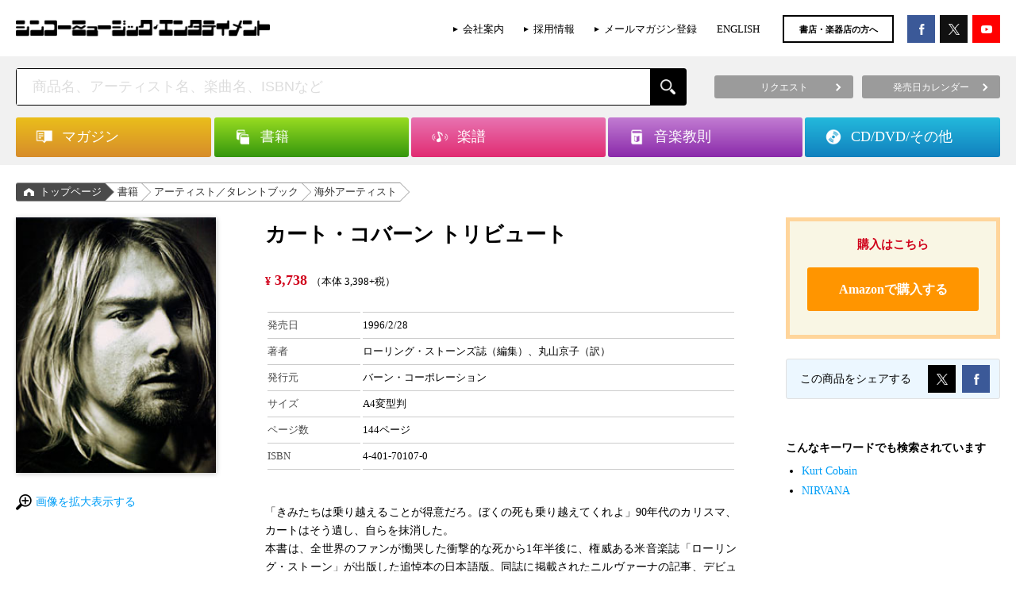

--- FILE ---
content_type: text/html; charset=UTF-8
request_url: https://www.shinko-music.co.jp/item/pid0701070/
body_size: 15845
content:

<!DOCTYPE html>
<html>
<head>
<meta charset="utf-8">

<!-- Google Tag Manager -->
<script>(function(w,d,s,l,i){w[l]=w[l]||[];w[l].push({'gtm.start':
new Date().getTime(),event:'gtm.js'});var f=d.getElementsByTagName(s)[0],
j=d.createElement(s),dl=l!='dataLayer'?'&l='+l:'';j.async=true;j.src=
'https://www.googletagmanager.com/gtm.js?id='+i+dl;f.parentNode.insertBefore(j,f);
})(window,document,'script','dataLayer','GTM-58PR68D');</script>
<!-- End Google Tag Manager -->

	<title>カート・コバーン トリビュート   |   シンコーミュージック・エンタテイメント  |  楽譜[スコア]・音楽書籍・雑誌の出版社</title>
<meta name="viewport" content="width=device-width,maximum-scale=1,user-scalable=0">
<meta http-equiv="X-UA-Compatible" content="IE=edge">
<meta name="format-detection" content="telephone=no">

<meta name="description" content="「きみたちは乗り越えることが得意だろ。ぼくの死も乗り越えてくれよ」90年代のカリスマ、カートはそう遺し、自らを抹消した。 本書は、全世界のファンが慟哭した衝撃的な死から1年半後に、権威ある米音楽誌「ローリング・ストーン」が出版した追悼本の日" />

<!-- WP SiteManager OGP Tags -->
<meta property="og:title" content="カート・コバーン トリビュート" />
<meta property="og:type" content="article" />
<meta property="og:url" content="https://www.shinko-music.co.jp/item/pid0701070/" />
<meta property="og:description" content="「きみたちは乗り越えることが得意だろ。ぼくの死も乗り越えてくれよ」90年代のカリスマ、カートはそう遺し、自らを抹消した。 本書は、全世界のファンが慟哭した衝撃的な死から1年半後に、権威ある米音楽誌「ローリング・ストーン」が出版した追悼本の日" />
<meta property="og:site_name" content="シンコーミュージック・エンタテイメント  |  楽譜[スコア]・音楽書籍・雑誌の出版社" />
<meta property="og:image" content="https://www.shinko-music.co.jp/wp-content/uploads/images/70107-0.jpg" />

<!-- WP SiteManager Twitter Cards Tags -->
<meta name="twitter:title" content="カート・コバーン トリビュート" />
<meta name="twitter:url" content="https://www.shinko-music.co.jp/item/pid0701070/" />
<meta name="twitter:description" content="「きみたちは乗り越えることが得意だろ。ぼくの死も乗り越えてくれよ」90年代のカリスマ、カートはそう遺し、自らを抹消した。 本書は、全世界のファンが慟哭した衝撃的な死から1年半後に、権威ある米音楽誌「ローリング・ストーン」が出版した追悼本の日" />
<meta name="twitter:card" content="summary" />
<meta name="twitter:site" content="@shinkomusic" />
<meta name="twitter:image" content="https://www.shinko-music.co.jp/wp-content/uploads/images/70107-0.jpg" />
<meta name='robots' content='max-image-preview:large' />
	<style>img:is([sizes="auto" i], [sizes^="auto," i]) { contain-intrinsic-size: 3000px 1500px }</style>
	<link rel="alternate" type="application/rss+xml" title="シンコーミュージック・エンタテイメント  |  楽譜[スコア]・音楽書籍・雑誌の出版社 &raquo; カート・コバーン トリビュート のコメントのフィード" href="https://www.shinko-music.co.jp/item/pid0701070/feed/" />
<script type="text/javascript">
/* <![CDATA[ */
window._wpemojiSettings = {"baseUrl":"https:\/\/s.w.org\/images\/core\/emoji\/16.0.1\/72x72\/","ext":".png","svgUrl":"https:\/\/s.w.org\/images\/core\/emoji\/16.0.1\/svg\/","svgExt":".svg","source":{"concatemoji":"https:\/\/www.shinko-music.co.jp\/wp-includes\/js\/wp-emoji-release.min.js?ver=6.8.3"}};
/*! This file is auto-generated */
!function(s,n){var o,i,e;function c(e){try{var t={supportTests:e,timestamp:(new Date).valueOf()};sessionStorage.setItem(o,JSON.stringify(t))}catch(e){}}function p(e,t,n){e.clearRect(0,0,e.canvas.width,e.canvas.height),e.fillText(t,0,0);var t=new Uint32Array(e.getImageData(0,0,e.canvas.width,e.canvas.height).data),a=(e.clearRect(0,0,e.canvas.width,e.canvas.height),e.fillText(n,0,0),new Uint32Array(e.getImageData(0,0,e.canvas.width,e.canvas.height).data));return t.every(function(e,t){return e===a[t]})}function u(e,t){e.clearRect(0,0,e.canvas.width,e.canvas.height),e.fillText(t,0,0);for(var n=e.getImageData(16,16,1,1),a=0;a<n.data.length;a++)if(0!==n.data[a])return!1;return!0}function f(e,t,n,a){switch(t){case"flag":return n(e,"\ud83c\udff3\ufe0f\u200d\u26a7\ufe0f","\ud83c\udff3\ufe0f\u200b\u26a7\ufe0f")?!1:!n(e,"\ud83c\udde8\ud83c\uddf6","\ud83c\udde8\u200b\ud83c\uddf6")&&!n(e,"\ud83c\udff4\udb40\udc67\udb40\udc62\udb40\udc65\udb40\udc6e\udb40\udc67\udb40\udc7f","\ud83c\udff4\u200b\udb40\udc67\u200b\udb40\udc62\u200b\udb40\udc65\u200b\udb40\udc6e\u200b\udb40\udc67\u200b\udb40\udc7f");case"emoji":return!a(e,"\ud83e\udedf")}return!1}function g(e,t,n,a){var r="undefined"!=typeof WorkerGlobalScope&&self instanceof WorkerGlobalScope?new OffscreenCanvas(300,150):s.createElement("canvas"),o=r.getContext("2d",{willReadFrequently:!0}),i=(o.textBaseline="top",o.font="600 32px Arial",{});return e.forEach(function(e){i[e]=t(o,e,n,a)}),i}function t(e){var t=s.createElement("script");t.src=e,t.defer=!0,s.head.appendChild(t)}"undefined"!=typeof Promise&&(o="wpEmojiSettingsSupports",i=["flag","emoji"],n.supports={everything:!0,everythingExceptFlag:!0},e=new Promise(function(e){s.addEventListener("DOMContentLoaded",e,{once:!0})}),new Promise(function(t){var n=function(){try{var e=JSON.parse(sessionStorage.getItem(o));if("object"==typeof e&&"number"==typeof e.timestamp&&(new Date).valueOf()<e.timestamp+604800&&"object"==typeof e.supportTests)return e.supportTests}catch(e){}return null}();if(!n){if("undefined"!=typeof Worker&&"undefined"!=typeof OffscreenCanvas&&"undefined"!=typeof URL&&URL.createObjectURL&&"undefined"!=typeof Blob)try{var e="postMessage("+g.toString()+"("+[JSON.stringify(i),f.toString(),p.toString(),u.toString()].join(",")+"));",a=new Blob([e],{type:"text/javascript"}),r=new Worker(URL.createObjectURL(a),{name:"wpTestEmojiSupports"});return void(r.onmessage=function(e){c(n=e.data),r.terminate(),t(n)})}catch(e){}c(n=g(i,f,p,u))}t(n)}).then(function(e){for(var t in e)n.supports[t]=e[t],n.supports.everything=n.supports.everything&&n.supports[t],"flag"!==t&&(n.supports.everythingExceptFlag=n.supports.everythingExceptFlag&&n.supports[t]);n.supports.everythingExceptFlag=n.supports.everythingExceptFlag&&!n.supports.flag,n.DOMReady=!1,n.readyCallback=function(){n.DOMReady=!0}}).then(function(){return e}).then(function(){var e;n.supports.everything||(n.readyCallback(),(e=n.source||{}).concatemoji?t(e.concatemoji):e.wpemoji&&e.twemoji&&(t(e.twemoji),t(e.wpemoji)))}))}((window,document),window._wpemojiSettings);
/* ]]> */
</script>
<style id='wp-emoji-styles-inline-css' type='text/css'>

	img.wp-smiley, img.emoji {
		display: inline !important;
		border: none !important;
		box-shadow: none !important;
		height: 1em !important;
		width: 1em !important;
		margin: 0 0.07em !important;
		vertical-align: -0.1em !important;
		background: none !important;
		padding: 0 !important;
	}
</style>
<link rel='stylesheet' id='wp-block-library-css' href='https://www.shinko-music.co.jp/wp-includes/css/dist/block-library/style.min.css?ver=6.8.3' type='text/css' media='all' />
<style id='classic-theme-styles-inline-css' type='text/css'>
/*! This file is auto-generated */
.wp-block-button__link{color:#fff;background-color:#32373c;border-radius:9999px;box-shadow:none;text-decoration:none;padding:calc(.667em + 2px) calc(1.333em + 2px);font-size:1.125em}.wp-block-file__button{background:#32373c;color:#fff;text-decoration:none}
</style>
<style id='global-styles-inline-css' type='text/css'>
:root{--wp--preset--aspect-ratio--square: 1;--wp--preset--aspect-ratio--4-3: 4/3;--wp--preset--aspect-ratio--3-4: 3/4;--wp--preset--aspect-ratio--3-2: 3/2;--wp--preset--aspect-ratio--2-3: 2/3;--wp--preset--aspect-ratio--16-9: 16/9;--wp--preset--aspect-ratio--9-16: 9/16;--wp--preset--color--black: #000000;--wp--preset--color--cyan-bluish-gray: #abb8c3;--wp--preset--color--white: #ffffff;--wp--preset--color--pale-pink: #f78da7;--wp--preset--color--vivid-red: #cf2e2e;--wp--preset--color--luminous-vivid-orange: #ff6900;--wp--preset--color--luminous-vivid-amber: #fcb900;--wp--preset--color--light-green-cyan: #7bdcb5;--wp--preset--color--vivid-green-cyan: #00d084;--wp--preset--color--pale-cyan-blue: #8ed1fc;--wp--preset--color--vivid-cyan-blue: #0693e3;--wp--preset--color--vivid-purple: #9b51e0;--wp--preset--gradient--vivid-cyan-blue-to-vivid-purple: linear-gradient(135deg,rgba(6,147,227,1) 0%,rgb(155,81,224) 100%);--wp--preset--gradient--light-green-cyan-to-vivid-green-cyan: linear-gradient(135deg,rgb(122,220,180) 0%,rgb(0,208,130) 100%);--wp--preset--gradient--luminous-vivid-amber-to-luminous-vivid-orange: linear-gradient(135deg,rgba(252,185,0,1) 0%,rgba(255,105,0,1) 100%);--wp--preset--gradient--luminous-vivid-orange-to-vivid-red: linear-gradient(135deg,rgba(255,105,0,1) 0%,rgb(207,46,46) 100%);--wp--preset--gradient--very-light-gray-to-cyan-bluish-gray: linear-gradient(135deg,rgb(238,238,238) 0%,rgb(169,184,195) 100%);--wp--preset--gradient--cool-to-warm-spectrum: linear-gradient(135deg,rgb(74,234,220) 0%,rgb(151,120,209) 20%,rgb(207,42,186) 40%,rgb(238,44,130) 60%,rgb(251,105,98) 80%,rgb(254,248,76) 100%);--wp--preset--gradient--blush-light-purple: linear-gradient(135deg,rgb(255,206,236) 0%,rgb(152,150,240) 100%);--wp--preset--gradient--blush-bordeaux: linear-gradient(135deg,rgb(254,205,165) 0%,rgb(254,45,45) 50%,rgb(107,0,62) 100%);--wp--preset--gradient--luminous-dusk: linear-gradient(135deg,rgb(255,203,112) 0%,rgb(199,81,192) 50%,rgb(65,88,208) 100%);--wp--preset--gradient--pale-ocean: linear-gradient(135deg,rgb(255,245,203) 0%,rgb(182,227,212) 50%,rgb(51,167,181) 100%);--wp--preset--gradient--electric-grass: linear-gradient(135deg,rgb(202,248,128) 0%,rgb(113,206,126) 100%);--wp--preset--gradient--midnight: linear-gradient(135deg,rgb(2,3,129) 0%,rgb(40,116,252) 100%);--wp--preset--font-size--small: 13px;--wp--preset--font-size--medium: 20px;--wp--preset--font-size--large: 36px;--wp--preset--font-size--x-large: 42px;--wp--preset--spacing--20: 0.44rem;--wp--preset--spacing--30: 0.67rem;--wp--preset--spacing--40: 1rem;--wp--preset--spacing--50: 1.5rem;--wp--preset--spacing--60: 2.25rem;--wp--preset--spacing--70: 3.38rem;--wp--preset--spacing--80: 5.06rem;--wp--preset--shadow--natural: 6px 6px 9px rgba(0, 0, 0, 0.2);--wp--preset--shadow--deep: 12px 12px 50px rgba(0, 0, 0, 0.4);--wp--preset--shadow--sharp: 6px 6px 0px rgba(0, 0, 0, 0.2);--wp--preset--shadow--outlined: 6px 6px 0px -3px rgba(255, 255, 255, 1), 6px 6px rgba(0, 0, 0, 1);--wp--preset--shadow--crisp: 6px 6px 0px rgba(0, 0, 0, 1);}:where(.is-layout-flex){gap: 0.5em;}:where(.is-layout-grid){gap: 0.5em;}body .is-layout-flex{display: flex;}.is-layout-flex{flex-wrap: wrap;align-items: center;}.is-layout-flex > :is(*, div){margin: 0;}body .is-layout-grid{display: grid;}.is-layout-grid > :is(*, div){margin: 0;}:where(.wp-block-columns.is-layout-flex){gap: 2em;}:where(.wp-block-columns.is-layout-grid){gap: 2em;}:where(.wp-block-post-template.is-layout-flex){gap: 1.25em;}:where(.wp-block-post-template.is-layout-grid){gap: 1.25em;}.has-black-color{color: var(--wp--preset--color--black) !important;}.has-cyan-bluish-gray-color{color: var(--wp--preset--color--cyan-bluish-gray) !important;}.has-white-color{color: var(--wp--preset--color--white) !important;}.has-pale-pink-color{color: var(--wp--preset--color--pale-pink) !important;}.has-vivid-red-color{color: var(--wp--preset--color--vivid-red) !important;}.has-luminous-vivid-orange-color{color: var(--wp--preset--color--luminous-vivid-orange) !important;}.has-luminous-vivid-amber-color{color: var(--wp--preset--color--luminous-vivid-amber) !important;}.has-light-green-cyan-color{color: var(--wp--preset--color--light-green-cyan) !important;}.has-vivid-green-cyan-color{color: var(--wp--preset--color--vivid-green-cyan) !important;}.has-pale-cyan-blue-color{color: var(--wp--preset--color--pale-cyan-blue) !important;}.has-vivid-cyan-blue-color{color: var(--wp--preset--color--vivid-cyan-blue) !important;}.has-vivid-purple-color{color: var(--wp--preset--color--vivid-purple) !important;}.has-black-background-color{background-color: var(--wp--preset--color--black) !important;}.has-cyan-bluish-gray-background-color{background-color: var(--wp--preset--color--cyan-bluish-gray) !important;}.has-white-background-color{background-color: var(--wp--preset--color--white) !important;}.has-pale-pink-background-color{background-color: var(--wp--preset--color--pale-pink) !important;}.has-vivid-red-background-color{background-color: var(--wp--preset--color--vivid-red) !important;}.has-luminous-vivid-orange-background-color{background-color: var(--wp--preset--color--luminous-vivid-orange) !important;}.has-luminous-vivid-amber-background-color{background-color: var(--wp--preset--color--luminous-vivid-amber) !important;}.has-light-green-cyan-background-color{background-color: var(--wp--preset--color--light-green-cyan) !important;}.has-vivid-green-cyan-background-color{background-color: var(--wp--preset--color--vivid-green-cyan) !important;}.has-pale-cyan-blue-background-color{background-color: var(--wp--preset--color--pale-cyan-blue) !important;}.has-vivid-cyan-blue-background-color{background-color: var(--wp--preset--color--vivid-cyan-blue) !important;}.has-vivid-purple-background-color{background-color: var(--wp--preset--color--vivid-purple) !important;}.has-black-border-color{border-color: var(--wp--preset--color--black) !important;}.has-cyan-bluish-gray-border-color{border-color: var(--wp--preset--color--cyan-bluish-gray) !important;}.has-white-border-color{border-color: var(--wp--preset--color--white) !important;}.has-pale-pink-border-color{border-color: var(--wp--preset--color--pale-pink) !important;}.has-vivid-red-border-color{border-color: var(--wp--preset--color--vivid-red) !important;}.has-luminous-vivid-orange-border-color{border-color: var(--wp--preset--color--luminous-vivid-orange) !important;}.has-luminous-vivid-amber-border-color{border-color: var(--wp--preset--color--luminous-vivid-amber) !important;}.has-light-green-cyan-border-color{border-color: var(--wp--preset--color--light-green-cyan) !important;}.has-vivid-green-cyan-border-color{border-color: var(--wp--preset--color--vivid-green-cyan) !important;}.has-pale-cyan-blue-border-color{border-color: var(--wp--preset--color--pale-cyan-blue) !important;}.has-vivid-cyan-blue-border-color{border-color: var(--wp--preset--color--vivid-cyan-blue) !important;}.has-vivid-purple-border-color{border-color: var(--wp--preset--color--vivid-purple) !important;}.has-vivid-cyan-blue-to-vivid-purple-gradient-background{background: var(--wp--preset--gradient--vivid-cyan-blue-to-vivid-purple) !important;}.has-light-green-cyan-to-vivid-green-cyan-gradient-background{background: var(--wp--preset--gradient--light-green-cyan-to-vivid-green-cyan) !important;}.has-luminous-vivid-amber-to-luminous-vivid-orange-gradient-background{background: var(--wp--preset--gradient--luminous-vivid-amber-to-luminous-vivid-orange) !important;}.has-luminous-vivid-orange-to-vivid-red-gradient-background{background: var(--wp--preset--gradient--luminous-vivid-orange-to-vivid-red) !important;}.has-very-light-gray-to-cyan-bluish-gray-gradient-background{background: var(--wp--preset--gradient--very-light-gray-to-cyan-bluish-gray) !important;}.has-cool-to-warm-spectrum-gradient-background{background: var(--wp--preset--gradient--cool-to-warm-spectrum) !important;}.has-blush-light-purple-gradient-background{background: var(--wp--preset--gradient--blush-light-purple) !important;}.has-blush-bordeaux-gradient-background{background: var(--wp--preset--gradient--blush-bordeaux) !important;}.has-luminous-dusk-gradient-background{background: var(--wp--preset--gradient--luminous-dusk) !important;}.has-pale-ocean-gradient-background{background: var(--wp--preset--gradient--pale-ocean) !important;}.has-electric-grass-gradient-background{background: var(--wp--preset--gradient--electric-grass) !important;}.has-midnight-gradient-background{background: var(--wp--preset--gradient--midnight) !important;}.has-small-font-size{font-size: var(--wp--preset--font-size--small) !important;}.has-medium-font-size{font-size: var(--wp--preset--font-size--medium) !important;}.has-large-font-size{font-size: var(--wp--preset--font-size--large) !important;}.has-x-large-font-size{font-size: var(--wp--preset--font-size--x-large) !important;}
:where(.wp-block-post-template.is-layout-flex){gap: 1.25em;}:where(.wp-block-post-template.is-layout-grid){gap: 1.25em;}
:where(.wp-block-columns.is-layout-flex){gap: 2em;}:where(.wp-block-columns.is-layout-grid){gap: 2em;}
:root :where(.wp-block-pullquote){font-size: 1.5em;line-height: 1.6;}
</style>
<link rel='stylesheet' id='contact-form-7-css' href='https://www.shinko-music.co.jp/wp-content/plugins/contact-form-7/includes/css/styles.css?ver=6.1.1' type='text/css' media='all' />
<link rel="https://api.w.org/" href="https://www.shinko-music.co.jp/wp-json/" /><link rel="EditURI" type="application/rsd+xml" title="RSD" href="https://www.shinko-music.co.jp/xmlrpc.php?rsd" />
<meta name="generator" content="WordPress 6.8.3" />
<link rel='shortlink' href='https://www.shinko-music.co.jp/?p=111042' />
<link rel="alternate" title="oEmbed (JSON)" type="application/json+oembed" href="https://www.shinko-music.co.jp/wp-json/oembed/1.0/embed?url=https%3A%2F%2Fwww.shinko-music.co.jp%2Fitem%2Fpid0701070%2F" />
<link rel="alternate" title="oEmbed (XML)" type="text/xml+oembed" href="https://www.shinko-music.co.jp/wp-json/oembed/1.0/embed?url=https%3A%2F%2Fwww.shinko-music.co.jp%2Fitem%2Fpid0701070%2F&#038;format=xml" />
<link rel="canonical" href="https://www.shinko-music.co.jp/item/pid0701070/" />
		<style type="text/css" id="wp-custom-css">
			  .p-item-social .p-item-social__button--tw a {
    background-color: #000000 !important;
  }


/* X（旧Twitter）ボタンの背景色を黒に変更 */
.c-social__button--tw a {
  background-color: #000 !important;
  color: #fff !important; /* テキストを白に保つ場合 */
}

/* hover時なども黒に固定する場合 */
.c-social__button--tw a:hover {
  background-color: #000 !important;
}		</style>
		
<meta property="og:image" content="https://www.shinko-music.co.jp/wp-content/uploads/images/70107-0.jpg"><meta name="twitter:image" content="https://www.shinko-music.co.jp/wp-content/uploads/images/70107-0.jpg">
<link rel="stylesheet" type="text/css" href="https://www.shinko-music.co.jp/wp-content/themes/shinkomusic/style.css">
<link rel="stylesheet" href="https://www.shinko-music.co.jp/wp-content/themes/shinkomusic/app.css">
<link rel="stylesheet" href="https://www.shinko-music.co.jp/wp-content/themes/shinkomusic/object.css">
<meta name="facebook-domain-verification" content="qu9xrtm0unxaueyitnfnsrm8sgar31" />
</head>

<body class="wp-singular item-template-default single single-item postid-111042 wp-theme-shinkomusic desktop chrome">

<!-- Google Tag Manager (noscript) -->
<noscript><iframe src="https://www.googletagmanager.com/ns.html?id=GTM-58PR68D"
height="0" width="0" style="display:none;visibility:hidden"></iframe></noscript>
<!-- End Google Tag Manager (noscript) -->

<div id="fb-root"></div>
<script>(function(d, s, id) {
	var js, fjs = d.getElementsByTagName(s)[0];
	if (d.getElementById(id)) return;
	js = d.createElement(s); js.id = id;
	js.src = "//connect.facebook.net/ja_JP/sdk.js#xfbml=1&version=v2.5&appId=157702830983785";
	fjs.parentNode.insertBefore(js, fjs);
}(document, 'script', 'facebook-jssdk'));</script>


<header>
	<div class="header container">
		<div class="header__body">
			<div class="header-logo">
									<p class="header-logo__img">
						<a href="https://www.shinko-music.co.jp"><img src="https://www.shinko-music.co.jp/wp-content/themes/shinkomusic/images/logo@2x.png" alt="シンコーミュージック・エンタテイメント  |  楽譜[スコア]・音楽書籍・雑誌の出版社"></a>
					</p>
							</div>
			<div class="header-contents">
				<ul class="header-links hidden--sp">
					<li class="header-menu-list__item"><a href="https://www.shinko-music.co.jp/corporate" onClick="ga('send', 'event',  'HeaderClickLink', 'click', 'corporate');">会社案内</a></li>
					<li class="header-menu-list__item"><a href="https://www.shinko-music.co.jp/corporate/jobs" onClick="ga('send', 'event',  'HeaderClickLink', 'click', 'jobs');">採用情報</a></li>
					<li class="header-menu-list__item"><a href="https://www.shinko-music.co.jp/mailmagazine" onClick="ga('send', 'event',  'HeaderClickLink', 'click', 'mailmagazine');">メールマガジン登録</a></li>
					<li class="header-menu-list__item"><a href="https://www.shinko-music.co.jp/english" onClick="ga('send', 'event',  'HeaderClickLink', 'click', 'english');">ENGLISH</a></li>
				</ul>
				<p class="header-mailmag hidden--sp"><a href="https://www.shinko-music.co.jp/business_customer" onClick="ga('send', 'event',  'HeaderClickLink', 'click', 'business_customer');">書店・楽器店の方へ</a></p>
				<div class="header-social">
					<ul>
						<li class="header-social--fb"><a href="https://www.facebook.com/ShinkoMusicEntertainment/" target="_blank" onClick="ga('send', 'event',  'HeaderClickLink', 'click', 'facebook');"></a></li>
						<li class="header-social--tw"><a href="https://x.com/shinkomusic" target="_blank" onClick="ga('send', 'event',  'HeaderClickLink', 'click', 'twitter');"></a></li>
						<li class="header-social--yt"><a href="https://www.youtube.com/channel/UC_BSMQ4uv0Om0sDvqA1s-2A" target="_blank" onClick="ga('send', 'event',  'HeaderClickLink', 'click', 'youtube');"></a></li>
					</ul>
				</div>
									<!--div class="header-menu hidden--sp">
						<ul class="header-menu__container">
							<li><a href="https://www.shinko-music.co.jp/contact/request/">リクエスト</a></li>
							<li><a href="https://www.shinko-music.co.jp/apology/">お詫びと訂正</a></li>
							<li><a href="https://www.shinko-music.co.jp/business_customer/">書店・楽器店の方へ</a></li>
							<li><a href="https://www.shinko-music.co.jp/release_date/">発売日カレンダー</a></li>
						</ul>
					</div-->
							</div>
		</div>
	</div>
</header>

	<!-- search -->
	<div class="header-search">
		<div class="header-search__body container">
			
			
<!-- search-box -->
<div class="search-box">
	<div class="search-box__body">
		<form role="search" method="get" class="search-form" action="https://www.shinko-music.co.jp/">
		<p class="search-box__input"><input type="text" value="" name="s" placeholder="商品名、アーティスト名、楽曲名、ISBNなど" class="js-search__input" autocomplete="off"><input type="submit" value="" class="search-box__button"><a href="javascript:void(0);" class="search-box__reset js-search__reset"></a></p>
	</form>		<div class="js-suggest-result"></div>
	</div>
</div>
<!-- /.search-box -->
			
			<div class="header-button-group hidden--sp">
				<ul>
					<li><a href="https://www.shinko-music.co.jp/contact/request/"><span>リクエスト</span></a></li>
					<li><a href="https://www.shinko-music.co.jp/release_date/"><span>発売日カレンダー</span></a></li>
				</ul>
			</div>
		</div>
	</div>
	<!-- /.search -->


<nav>
	<div class="header-nav">
		<div class="container">
			<ul class="header-nav__body">
				<li class="header-nav__item magazine">
					<div class="header-nav__item-inner"><a href="https://www.shinko-music.co.jp/genre/magazine/" class="js-header-nav__button"><p class="header-nav-item-inner__title">マガジン</p></a><span class="header-mega-menu-close">閉じる</span></div>
					<ul class="header-mega-menu">
						<li class="cat-item"><div class="header-mega-menu__item"><a href="https://www.shinko-music.co.jp/genre/magazine-1/"><div><p>月刊誌／増刊 <span class="count">(282)</span></p></div></a></div><ul class="children"><li class="cat-item"><div class="header-mega-menu__item"><a href="https://www.shinko-music.co.jp/genre/magazine-1-1/"><div><p>BURRN! <span class="count">(28)</span></p></div></a></div></li><li class="cat-item"><div class="header-mega-menu__item"><a href="https://www.shinko-music.co.jp/genre/magazine-1-2/"><div><p>YOUNG GUITAR <span class="count">(28)</span></p></div></a></div></li><li class="cat-item"><div class="header-mega-menu__item"><a href="https://www.shinko-music.co.jp/genre/magazine-1-5/"><div><p>BACKSTAGE PASS <span class="count">(27)</span></p></div></a></div></li><li class="cat-item"><div class="header-mega-menu__item"><a href="https://www.shinko-music.co.jp/genre/magazine-1-3/"><div><p>Jaz.in／JaZZ JAPAN <span class="count">(45)</span></p></div></a></div></li><li class="cat-item"><div class="header-mega-menu__item"><a href="https://www.shinko-music.co.jp/genre/magazine-1-7/"><div><p>METALLION <span class="count">(51)</span></p></div></a></div></li><li class="cat-item"><div class="header-mega-menu__item"><a href="https://www.shinko-music.co.jp/genre/magazine-1-8/"><div><p>OUT of MUSIC <span class="count">(103)</span></p></div></a></div></li></ul></li><li class="cat-item"><div class="header-mega-menu__item"><a href="https://www.shinko-music.co.jp/genre/magazine-2/"><div><p>シリーズ <span class="count">(1012)</span></p></div></a></div><ul class="children"><li class="cat-item"><div class="header-mega-menu__item"><a href="https://www.shinko-music.co.jp/genre/magazine-2-6/"><div><p>awesome! <span class="count">(70)</span></p></div></a></div></li><li class="cat-item"><div class="header-mega-menu__item"><a href="https://www.shinko-music.co.jp/genre/magazine-2-19/"><div><p>awesome! Plus <span class="count">(49)</span></p></div></a></div></li><li class="cat-item"><div class="header-mega-menu__item"><a href="https://www.shinko-music.co.jp/genre/magazine-2-20/"><div><p>Ani-PASS <span class="count">(31)</span></p></div></a></div></li><li class="cat-item"><div class="header-mega-menu__item"><a href="https://www.shinko-music.co.jp/genre/magazine-2-22/"><div><p>Ani-PASS Plus <span class="count">(16)</span></p></div></a></div></li><li class="cat-item"><div class="header-mega-menu__item"><a href="https://www.shinko-music.co.jp/genre/magazine-2-7/"><div><p>fabulous act <span class="count">(13)</span></p></div></a></div></li><li class="cat-item"><div class="header-mega-menu__item"><a href="https://www.shinko-music.co.jp/genre/magazine-2-15/"><div><p>fabulous stage <span class="count">(18)</span></p></div></a></div></li><li class="cat-item"><div class="header-mega-menu__item"><a href="https://www.shinko-music.co.jp/genre/magazine-2-26/"><div><p>Depth <span class="count">(11)</span></p></div></a></div></li><li class="cat-item"><div class="header-mega-menu__item"><a href="https://www.shinko-music.co.jp/genre/magazine-2-5/"><div><p>B-PASS ALL AREA <span class="count">(24)</span></p></div></a></div></li><li class="cat-item"><div class="header-mega-menu__item"><a href="https://www.shinko-music.co.jp/genre/magazine-2-3/"><div><p>MASSIVE <span class="count">(42)</span></p></div></a></div></li><li class="cat-item"><div class="header-mega-menu__item"><a href="https://www.shinko-music.co.jp/genre/magazine-2-16/"><div><p>BURRN! JAPAN <span class="count">(19)</span></p></div></a></div></li><li class="cat-item"><div class="header-mega-menu__item"><a href="https://www.shinko-music.co.jp/genre/magazine-2-1/"><div><p>ヘドバン <span class="count">(56)</span></p></div></a></div></li><li class="cat-item"><div class="header-mega-menu__item"><a href="https://www.shinko-music.co.jp/genre/magazine-2-18/"><div><p>AOR AGE <span class="count">(36)</span></p></div></a></div></li><li class="cat-item"><div class="header-mega-menu__item"><a href="https://www.shinko-music.co.jp/genre/magazine-2-4/"><div><p>Bollocks <span class="count">(70)</span></p></div></a></div></li><li class="cat-item"><div class="header-mega-menu__item"><a href="https://www.shinko-music.co.jp/genre/magazine-2-2/"><div><p>ロックジェット <span class="count">(50)</span></p></div></a></div></li><li class="cat-item"><div class="header-mega-menu__item"><a href="https://www.shinko-music.co.jp/genre/magazine-2-8/"><div><p>ROCK AND READ <span class="count">(101)</span></p></div></a></div></li><li class="cat-item"><div class="header-mega-menu__item"><a href="https://www.shinko-music.co.jp/genre/magazine-2-9/"><div><p>IDOL AND READ <span class="count">(45)</span></p></div></a></div></li><li class="cat-item"><div class="header-mega-menu__item"><a href="https://www.shinko-music.co.jp/genre/magazine-2-24/"><div><p>OWARAI AND READ <span class="count">(7)</span></p></div></a></div></li><li class="cat-item"><div class="header-mega-menu__item"><a href="https://www.shinko-music.co.jp/genre/magazine-2-10/"><div><p>GOOD ROCKS! <span class="count">(114)</span></p></div></a></div></li><li class="cat-item"><div class="header-mega-menu__item"><a href="https://www.shinko-music.co.jp/genre/magazine-2-25/"><div><p>BOYS FILE <span class="count">(24)</span></p></div></a></div></li><li class="cat-item"><div class="header-mega-menu__item"><a href="https://www.shinko-music.co.jp/genre/magazine-2-17/"><div><p>IDOL FILE <span class="count">(53)</span></p></div></a></div></li><li class="cat-item"><div class="header-mega-menu__item"><a href="https://www.shinko-music.co.jp/genre/magazine-2-11/"><div><p>BOUQUET <span class="count">(13)</span></p></div></a></div></li><li class="cat-item"><div class="header-mega-menu__item"><a href="https://www.shinko-music.co.jp/genre/magazine-2-14/"><div><p>サックス・ワールド <span class="count">(38)</span></p></div></a></div></li><li class="cat-item"><div class="header-mega-menu__item"><a href="https://www.shinko-music.co.jp/genre/magazine-2-21/"><div><p>ウクレレ アラモード <span class="count">(12)</span></p></div></a></div></li><li class="cat-item"><div class="header-mega-menu__item"><a href="https://www.shinko-music.co.jp/genre/magazine-2-12/"><div><p>Acoustic Guitar Book <span class="count">(32)</span></p></div></a></div></li><li class="cat-item"><div class="header-mega-menu__item"><a href="https://www.shinko-music.co.jp/genre/magazine-2-23/"><div><p>FILTER <span class="count">(10)</span></p></div></a></div></li><li class="cat-item"><div class="header-mega-menu__item"><a href="https://www.shinko-music.co.jp/genre/magazine-2-13/"><div><p>The EFFECTOR BOOK <span class="count">(58)</span></p></div></a></div></li></ul></li>					</ul>
				</li>
				<li class="header-nav__item books">
					<div class="header-nav__item-inner"><a href="https://www.shinko-music.co.jp/genre/books/" class="js-header-nav__button"><p class="header-nav-item-inner__title">書籍</p></a><span class="header-mega-menu-close">閉じる</span></div>
					<ul class="header-mega-menu">
						<li class="cat-item"><div class="header-mega-menu__item"><a href="https://www.shinko-music.co.jp/genre/books-1/"><div><p>アーティスト／タレントブック <span class="count">(506)</span></p></div></a></div><ul class="children"><li class="cat-item"><div class="header-mega-menu__item"><a href="https://www.shinko-music.co.jp/genre/books-1-1/"><div><p>国内アーティスト／タレント <span class="count">(113)</span></p></div></a></div></li><li class="cat-item"><div class="header-mega-menu__item"><a href="https://www.shinko-music.co.jp/genre/books-1-2/"><div><p>海外アーティスト <span class="count">(392)</span></p></div></a></div></li></ul></li><li class="cat-item"><div class="header-mega-menu__item"><a href="https://www.shinko-music.co.jp/genre/books-8/"><div><p>自伝・評伝 <span class="count">(73)</span></p></div></a></div><ul class="children"><li class="cat-item"><div class="header-mega-menu__item"><a href="https://www.shinko-music.co.jp/genre/books-8-1/"><div><p>国内アーティスト／タレント <span class="count">(15)</span></p></div></a></div></li><li class="cat-item"><div class="header-mega-menu__item"><a href="https://www.shinko-music.co.jp/genre/books-8-2/"><div><p>海外アーティスト <span class="count">(45)</span></p></div></a></div></li><li class="cat-item"><div class="header-mega-menu__item"><a href="https://www.shinko-music.co.jp/genre/books-8-3/"><div><p>その他 <span class="count">(13)</span></p></div></a></div></li></ul></li><li class="cat-item"><div class="header-mega-menu__item"><a href="https://www.shinko-music.co.jp/genre/books-2/"><div><p>データ・ブック <span class="count">(415)</span></p></div></a></div><ul class="children"><li class="cat-item"><div class="header-mega-menu__item"><a href="https://www.shinko-music.co.jp/genre/books-2-1/"><div><p>映画 <span class="count">(16)</span></p></div></a></div></li><li class="cat-item"><div class="header-mega-menu__item"><a href="https://www.shinko-music.co.jp/genre/books-2-2/"><div><p>音楽 <span class="count">(235)</span></p></div></a></div></li><li class="cat-item"><div class="header-mega-menu__item"><a href="https://www.shinko-music.co.jp/genre/books-2-4/"><div><p>ディスク・ガイド <span class="count">(89)</span></p></div></a></div></li><li class="cat-item"><div class="header-mega-menu__item"><a href="https://www.shinko-music.co.jp/genre/books-2-3/"><div><p>楽器／機材 <span class="count">(75)</span></p></div></a></div></li></ul></li><li class="cat-item"><div class="header-mega-menu__item"><a href="https://www.shinko-music.co.jp/genre/books-3/"><div><p>趣味／実用 <span class="count">(135)</span></p></div></a></div><ul class="children"><li class="cat-item"><div class="header-mega-menu__item"><a href="https://www.shinko-music.co.jp/genre/books-3-1/"><div><p>自己啓発 <span class="count">(15)</span></p></div></a></div></li><li class="cat-item"><div class="header-mega-menu__item"><a href="https://www.shinko-music.co.jp/genre/books-3-2/"><div><p>能力開発 <span class="count">(9)</span></p></div></a></div></li><li class="cat-item"><div class="header-mega-menu__item"><a href="https://www.shinko-music.co.jp/genre/books-3-3/"><div><p>一般教養・雑学 <span class="count">(36)</span></p></div></a></div></li><li class="cat-item"><div class="header-mega-menu__item"><a href="https://www.shinko-music.co.jp/genre/books-3-4/"><div><p>美容／健康 <span class="count">(3)</span></p></div></a></div></li><li class="cat-item"><div class="header-mega-menu__item"><a href="https://www.shinko-music.co.jp/genre/books-3-5/"><div><p>ファッション <span class="count">(39)</span></p></div></a></div></li><li class="cat-item"><div class="header-mega-menu__item"><a href="https://www.shinko-music.co.jp/genre/books-3-6/"><div><p>クッキング・レシピ <span class="count">(9)</span></p></div></a></div></li><li class="cat-item"><div class="header-mega-menu__item"><a href="https://www.shinko-music.co.jp/genre/books-3-7/"><div><p>ガイドブック <span class="count">(16)</span></p></div></a></div></li><li class="cat-item"><div class="header-mega-menu__item"><a href="https://www.shinko-music.co.jp/genre/books-3-8/"><div><p>ビジネス <span class="count">(5)</span></p></div></a></div></li><li class="cat-item"><div class="header-mega-menu__item"><a href="https://www.shinko-music.co.jp/genre/books-3-9/"><div><p>その他実用書 <span class="count">(3)</span></p></div></a></div></li></ul></li><li class="cat-item"><div class="header-mega-menu__item"><a href="https://www.shinko-music.co.jp/genre/books-4/"><div><p>評論／エッセイ／その他 <span class="count">(143)</span></p></div></a></div><ul class="children"></ul></li><li class="cat-item"><div class="header-mega-menu__item"><a href="https://www.shinko-music.co.jp/genre/books-5/"><div><p>詩集 <span class="count">(9)</span></p></div></a></div><ul class="children"></ul></li><li class="cat-item"><div class="header-mega-menu__item"><a href="https://www.shinko-music.co.jp/genre/books-6/"><div><p>写真集 <span class="count">(26)</span></p></div></a></div><ul class="children"></ul></li><li class="cat-item"><div class="header-mega-menu__item"><a href="https://www.shinko-music.co.jp/genre/books-7/"><div><p>こども向け <span class="count">(2)</span></p></div></a></div><ul class="children"></ul></li><li class="cat-item"><div class="header-mega-menu__item"><a href="https://www.shinko-music.co.jp/genre/books-9/"><div><p>電子書籍 <span class="count">(57)</span></p></div></a></div><ul class="children"></ul></li>					</ul>
				</li>
				<li class="header-nav__item music_score">
					<div class="header-nav__item-inner"><a href="https://www.shinko-music.co.jp/genre/music_score/" class="js-header-nav__button"><p class="header-nav-item-inner__title">楽譜</p></a><span class="header-mega-menu-close">閉じる</span></div>
					<ul class="header-mega-menu">
						<li class="cat-item"><div class="header-mega-menu__item"><a href="https://www.shinko-music.co.jp/genre/music_score-1/"><div><p>バンド・スコア <span class="count">(772)</span></p></div></a></div><ul class="children"><li class="cat-item"><div class="header-mega-menu__item"><a href="https://www.shinko-music.co.jp/genre/music_score-1-1/"><div><p>国内アーティスト <span class="count">(429)</span></p></div></a></div></li><li class="cat-item"><div class="header-mega-menu__item"><a href="https://www.shinko-music.co.jp/genre/music_score-1-2/"><div><p>海外アーティスト <span class="count">(200)</span></p></div></a></div></li><li class="cat-item"><div class="header-mega-menu__item"><a href="https://www.shinko-music.co.jp/genre/music_score-1-5/"><div><p>J-POP <span class="count">(50)</span></p></div></a></div></li><li class="cat-item"><div class="header-mega-menu__item"><a href="https://www.shinko-music.co.jp/genre/music_score-1-6/"><div><p>洋楽 <span class="count">(40)</span></p></div></a></div></li><li class="cat-item"><div class="header-mega-menu__item"><a href="https://www.shinko-music.co.jp/genre/music_score-1-7/"><div><p>テレビ／映画 <span class="count">(3)</span></p></div></a></div></li><li class="cat-item"><div class="header-mega-menu__item"><a href="https://www.shinko-music.co.jp/genre/music_score-1-3/"><div><p>アニメ <span class="count">(31)</span></p></div></a></div></li><li class="cat-item"><div class="header-mega-menu__item"><a href="https://www.shinko-music.co.jp/genre/music_score-1-8/"><div><p>ボーカロイド <span class="count">(11)</span></p></div></a></div></li><li class="cat-item"><div class="header-mega-menu__item"><a href="https://www.shinko-music.co.jp/genre/music_score-1-4/"><div><p>その他 <span class="count">(8)</span></p></div></a></div></li></ul></li><li class="cat-item"><div class="header-mega-menu__item"><a href="https://www.shinko-music.co.jp/genre/music_score-2/"><div><p>ギター <span class="count">(406)</span></p></div></a></div><ul class="children"><li class="cat-item"><div class="header-mega-menu__item"><a href="https://www.shinko-music.co.jp/genre/music_score-2-1/"><div><p>国内アーティスト <span class="count">(95)</span></p></div></a></div></li><li class="cat-item"><div class="header-mega-menu__item"><a href="https://www.shinko-music.co.jp/genre/music_score-2-2/"><div><p>海外アーティスト <span class="count">(74)</span></p></div></a></div></li><li class="cat-item"><div class="header-mega-menu__item"><a href="https://www.shinko-music.co.jp/genre/music_score-2-4/"><div><p>J-POP <span class="count">(136)</span></p></div></a></div></li><li class="cat-item"><div class="header-mega-menu__item"><a href="https://www.shinko-music.co.jp/genre/music_score-2-5/"><div><p>洋楽 <span class="count">(25)</span></p></div></a></div></li><li class="cat-item"><div class="header-mega-menu__item"><a href="https://www.shinko-music.co.jp/genre/music_score-2-6/"><div><p>ジャズ／フュージョン <span class="count">(6)</span></p></div></a></div></li><li class="cat-item"><div class="header-mega-menu__item"><a href="https://www.shinko-music.co.jp/genre/music_score-2-7/"><div><p>テレビ／映画 <span class="count">(7)</span></p></div></a></div></li><li class="cat-item"><div class="header-mega-menu__item"><a href="https://www.shinko-music.co.jp/genre/music_score-2-8/"><div><p>アニメ／ゲーム <span class="count">(13)</span></p></div></a></div></li><li class="cat-item"><div class="header-mega-menu__item"><a href="https://www.shinko-music.co.jp/genre/music_score-2-9/"><div><p>ボーカロイド <span class="count">(7)</span></p></div></a></div></li><li class="cat-item"><div class="header-mega-menu__item"><a href="https://www.shinko-music.co.jp/genre/music_score-2-10/"><div><p>オムニバス <span class="count">(30)</span></p></div></a></div></li><li class="cat-item"><div class="header-mega-menu__item"><a href="https://www.shinko-music.co.jp/genre/music_score-2-3/"><div><p>その他 <span class="count">(13)</span></p></div></a></div></li></ul></li><li class="cat-item"><div class="header-mega-menu__item"><a href="https://www.shinko-music.co.jp/genre/music_score-3/"><div><p>ベース <span class="count">(10)</span></p></div></a></div><ul class="children"></ul></li><li class="cat-item"><div class="header-mega-menu__item"><a href="https://www.shinko-music.co.jp/genre/music_score-4/"><div><p>ウクレレ <span class="count">(37)</span></p></div></a></div><ul class="children"></ul></li><li class="cat-item"><div class="header-mega-menu__item"><a href="https://www.shinko-music.co.jp/genre/music_score-5/"><div><p>ピアノ <span class="count">(1643)</span></p></div></a></div><ul class="children"><li class="cat-item"><div class="header-mega-menu__item"><a href="https://www.shinko-music.co.jp/genre/music_score-5-1/"><div><p>国内アーティスト <span class="count">(177)</span></p></div></a></div></li><li class="cat-item"><div class="header-mega-menu__item"><a href="https://www.shinko-music.co.jp/genre/music_score-5-18/"><div><p>海外アーティスト <span class="count">(85)</span></p></div></a></div></li><li class="cat-item"><div class="header-mega-menu__item"><a href="https://www.shinko-music.co.jp/genre/music_score-5-2/"><div><p>J-POP <span class="count">(203)</span></p></div></a></div></li><li class="cat-item"><div class="header-mega-menu__item"><a href="https://www.shinko-music.co.jp/genre/music_score-5-3/"><div><p>洋楽 <span class="count">(21)</span></p></div></a></div></li><li class="cat-item"><div class="header-mega-menu__item"><a href="https://www.shinko-music.co.jp/genre/music_score-5-4/"><div><p>クラシック <span class="count">(58)</span></p></div></a></div></li><li class="cat-item"><div class="header-mega-menu__item"><a href="https://www.shinko-music.co.jp/genre/music_score-5-5/"><div><p>ジャズ <span class="count">(21)</span></p></div></a></div></li><li class="cat-item"><div class="header-mega-menu__item"><a href="https://www.shinko-music.co.jp/genre/music_score-5-6/"><div><p>ミュージカル <span class="count">(12)</span></p></div></a></div></li><li class="cat-item"><div class="header-mega-menu__item"><a href="https://www.shinko-music.co.jp/genre/music_score-5-7/"><div><p>テレビ／映画 <span class="count">(56)</span></p></div></a></div></li><li class="cat-item"><div class="header-mega-menu__item"><a href="https://www.shinko-music.co.jp/genre/music_score-5-8/"><div><p>アニメ／ゲーム <span class="count">(122)</span></p></div></a></div></li><li class="cat-item"><div class="header-mega-menu__item"><a href="https://www.shinko-music.co.jp/genre/music_score-5-9/"><div><p>ボーカロイド <span class="count">(42)</span></p></div></a></div></li><li class="cat-item"><div class="header-mega-menu__item"><a href="https://www.shinko-music.co.jp/genre/music_score-5-10/"><div><p>スタジオジブリ <span class="count">(31)</span></p></div></a></div></li><li class="cat-item"><div class="header-mega-menu__item"><a href="https://www.shinko-music.co.jp/genre/music_score-5-11/"><div><p>オムニバス <span class="count">(167)</span></p></div></a></div></li><li class="cat-item"><div class="header-mega-menu__item"><a href="https://www.shinko-music.co.jp/genre/music_score-5-12/"><div><p>連弾／2台ピアノ <span class="count">(47)</span></p></div></a></div></li><li class="cat-item"><div class="header-mega-menu__item"><a href="https://www.shinko-music.co.jp/genre/music_score-5-13/"><div><p>童謡 <span class="count">(3)</span></p></div></a></div></li><li class="cat-item"><div class="header-mega-menu__item"><a href="https://www.shinko-music.co.jp/genre/music_score-5-14/"><div><p>幼児／児童向け <span class="count">(100)</span></p></div></a></div></li><li class="cat-item"><div class="header-mega-menu__item"><a href="https://www.shinko-music.co.jp/genre/music_score-5-16/"><div><p>保育士／先生向け <span class="count">(62)</span></p></div></a></div></li><li class="cat-item"><div class="header-mega-menu__item"><a href="https://www.shinko-music.co.jp/genre/music_score-5-19/"><div><p>初心者向け <span class="count">(235)</span></p></div></a></div></li><li class="cat-item"><div class="header-mega-menu__item"><a href="https://www.shinko-music.co.jp/genre/music_score-5-15/"><div><p>大人向け <span class="count">(101)</span></p></div></a></div></li><li class="cat-item"><div class="header-mega-menu__item"><a href="https://www.shinko-music.co.jp/genre/music_score-5-17/"><div><p>その他 <span class="count">(99)</span></p></div></a></div></li></ul></li><li class="cat-item"><div class="header-mega-menu__item"><a href="https://www.shinko-music.co.jp/genre/music_score-6/"><div><p>管弦楽器 <span class="count">(421)</span></p></div></a></div><ul class="children"><li class="cat-item"><div class="header-mega-menu__item"><a href="https://www.shinko-music.co.jp/genre/music_score-6-3/"><div><p>サクソフォーン <span class="count">(143)</span></p></div></a></div></li><li class="cat-item"><div class="header-mega-menu__item"><a href="https://www.shinko-music.co.jp/genre/music_score-6-2/"><div><p>クラリネット <span class="count">(30)</span></p></div></a></div></li><li class="cat-item"><div class="header-mega-menu__item"><a href="https://www.shinko-music.co.jp/genre/music_score-6-1/"><div><p>フルート <span class="count">(91)</span></p></div></a></div></li><li class="cat-item"><div class="header-mega-menu__item"><a href="https://www.shinko-music.co.jp/genre/music_score-6-14/"><div><p>オーボエ <span class="count">(1)</span></p></div></a></div></li><li class="cat-item"><div class="header-mega-menu__item"><a href="https://www.shinko-music.co.jp/genre/music_score-6-4/"><div><p>トランペット <span class="count">(52)</span></p></div></a></div></li><li class="cat-item"><div class="header-mega-menu__item"><a href="https://www.shinko-music.co.jp/genre/music_score-6-5/"><div><p>トロンボーン <span class="count">(21)</span></p></div></a></div></li><li class="cat-item"><div class="header-mega-menu__item"><a href="https://www.shinko-music.co.jp/genre/music_score-6-13/"><div><p>ホルン <span class="count">(1)</span></p></div></a></div></li><li class="cat-item"><div class="header-mega-menu__item"><a href="https://www.shinko-music.co.jp/genre/music_score-6-11/"><div><p>ユーフォニアム <span class="count">(6)</span></p></div></a></div></li><li class="cat-item"><div class="header-mega-menu__item"><a href="https://www.shinko-music.co.jp/genre/music_score-6-12/"><div><p>チューバ <span class="count">(2)</span></p></div></a></div></li><li class="cat-item"><div class="header-mega-menu__item"><a href="https://www.shinko-music.co.jp/genre/music_score-6-6/"><div><p>オカリナ <span class="count">(12)</span></p></div></a></div></li><li class="cat-item"><div class="header-mega-menu__item"><a href="https://www.shinko-music.co.jp/genre/music_score-6-7/"><div><p>リコーダー <span class="count">(3)</span></p></div></a></div></li><li class="cat-item"><div class="header-mega-menu__item"><a href="https://www.shinko-music.co.jp/genre/music_score-6-8/"><div><p>ヴァイオリン <span class="count">(43)</span></p></div></a></div></li><li class="cat-item"><div class="header-mega-menu__item"><a href="https://www.shinko-music.co.jp/genre/music_score-6-9/"><div><p>チェロ <span class="count">(10)</span></p></div></a></div></li><li class="cat-item"><div class="header-mega-menu__item"><a href="https://www.shinko-music.co.jp/genre/music_score-6-10/"><div><p>二胡 <span class="count">(6)</span></p></div></a></div></li></ul></li><li class="cat-item"><div class="header-mega-menu__item"><a href="https://www.shinko-music.co.jp/genre/music_score-7/"><div><p>合唱 <span class="count">(23)</span></p></div></a></div><ul class="children"></ul></li><li class="cat-item"><div class="header-mega-menu__item"><a href="https://www.shinko-music.co.jp/genre/music_score-8/"><div><p>メロディー譜 <span class="count">(75)</span></p></div></a></div><ul class="children"><li class="cat-item"><div class="header-mega-menu__item"><a href="https://www.shinko-music.co.jp/genre/music_score-8-1/"><div><p>新曲歌謡ヒット速報 <span class="count">(44)</span></p></div></a></div></li><li class="cat-item"><div class="header-mega-menu__item"><a href="https://www.shinko-music.co.jp/genre/music_score-8-3/"><div><p>その他メロディー譜 <span class="count">(31)</span></p></div></a></div></li></ul></li><li class="cat-item"><div class="header-mega-menu__item"><a href="https://www.shinko-music.co.jp/genre/music_score-9/"><div><p>その他楽器 <span class="count">(13)</span></p></div></a></div><ul class="children"></ul></li>					</ul>
				</li>
				<li class="header-nav__item music_manual">
					<div class="header-nav__item-inner"><a href="https://www.shinko-music.co.jp/genre/music_manual/" class="js-header-nav__button"><p class="header-nav-item-inner__title">音楽教則</p></a><span class="header-mega-menu-close">閉じる</span></div>
					<ul class="header-mega-menu">
						<li class="cat-item"><div class="header-mega-menu__item"><a href="https://www.shinko-music.co.jp/genre/music_manual-1/"><div><p>ギター教則 <span class="count">(253)</span></p></div></a></div><ul class="children"><li class="cat-item"><div class="header-mega-menu__item"><a href="https://www.shinko-music.co.jp/genre/music_manual-1-1/"><div><p>アコースティック・ギター <span class="count">(39)</span></p></div></a></div></li><li class="cat-item"><div class="header-mega-menu__item"><a href="https://www.shinko-music.co.jp/genre/music_manual-1-2/"><div><p>エレクトリック・ギター <span class="count">(165)</span></p></div></a></div></li><li class="cat-item"><div class="header-mega-menu__item"><a href="https://www.shinko-music.co.jp/genre/music_manual-1-3/"><div><p>ジャズ・ギター <span class="count">(43)</span></p></div></a></div></li><li class="cat-item"><div class="header-mega-menu__item"><a href="https://www.shinko-music.co.jp/genre/music_manual-1-4/"><div><p>ブルース・ギター <span class="count">(6)</span></p></div></a></div></li></ul></li><li class="cat-item"><div class="header-mega-menu__item"><a href="https://www.shinko-music.co.jp/genre/music_manual-2/"><div><p>ベース教則 <span class="count">(34)</span></p></div></a></div><ul class="children"></ul></li><li class="cat-item"><div class="header-mega-menu__item"><a href="https://www.shinko-music.co.jp/genre/music_manual-3/"><div><p>ウクレレ教則 <span class="count">(13)</span></p></div></a></div><ul class="children"></ul></li><li class="cat-item"><div class="header-mega-menu__item"><a href="https://www.shinko-music.co.jp/genre/music_manual-4/"><div><p>ドラム教則 <span class="count">(18)</span></p></div></a></div><ul class="children"></ul></li><li class="cat-item"><div class="header-mega-menu__item"><a href="https://www.shinko-music.co.jp/genre/music_manual-5/"><div><p>ピアノ教則 <span class="count">(34)</span></p></div></a></div><ul class="children"></ul></li><li class="cat-item"><div class="header-mega-menu__item"><a href="https://www.shinko-music.co.jp/genre/music_manual-6/"><div><p>管楽器教則 <span class="count">(26)</span></p></div></a></div><ul class="children"><li class="cat-item"><div class="header-mega-menu__item"><a href="https://www.shinko-music.co.jp/genre/music_manual-6-1/"><div><p>サクソフォーン <span class="count">(13)</span></p></div></a></div></li><li class="cat-item"><div class="header-mega-menu__item"><a href="https://www.shinko-music.co.jp/genre/music_manual-6-2/"><div><p>クラリネット <span class="count">(2)</span></p></div></a></div></li><li class="cat-item"><div class="header-mega-menu__item"><a href="https://www.shinko-music.co.jp/genre/music_manual-6-3/"><div><p>フルート <span class="count">(5)</span></p></div></a></div></li><li class="cat-item"><div class="header-mega-menu__item"><a href="https://www.shinko-music.co.jp/genre/music_manual-6-4/"><div><p>トランペット <span class="count">(4)</span></p></div></a></div></li><li class="cat-item"><div class="header-mega-menu__item"><a href="https://www.shinko-music.co.jp/genre/music_manual-6-5/"><div><p>オカリナ <span class="count">(2)</span></p></div></a></div></li></ul></li><li class="cat-item"><div class="header-mega-menu__item"><a href="https://www.shinko-music.co.jp/genre/music_manual-7/"><div><p>ヴォーカル <span class="count">(13)</span></p></div></a></div><ul class="children"></ul></li><li class="cat-item"><div class="header-mega-menu__item"><a href="https://www.shinko-music.co.jp/genre/music_manual-8/"><div><p>コードブック <span class="count">(10)</span></p></div></a></div><ul class="children"><li class="cat-item"><div class="header-mega-menu__item"><a href="https://www.shinko-music.co.jp/genre/music_manual-8-1/"><div><p>ギター <span class="count">(7)</span></p></div></a></div></li><li class="cat-item"><div class="header-mega-menu__item"><a href="https://www.shinko-music.co.jp/genre/music_manual-8-2/"><div><p>ベース <span class="count">(1)</span></p></div></a></div></li><li class="cat-item"><div class="header-mega-menu__item"><a href="https://www.shinko-music.co.jp/genre/music_manual-8-3/"><div><p>ウクレレ <span class="count">(1)</span></p></div></a></div></li><li class="cat-item"><div class="header-mega-menu__item"><a href="https://www.shinko-music.co.jp/genre/music_manual-8-4/"><div><p>キーボード <span class="count">(1)</span></p></div></a></div></li></ul></li><li class="cat-item"><div class="header-mega-menu__item"><a href="https://www.shinko-music.co.jp/genre/music_manual-9/"><div><p>音楽ノート <span class="count">(30)</span></p></div></a></div><ul class="children"><li class="cat-item"><div class="header-mega-menu__item"><a href="https://www.shinko-music.co.jp/genre/music_manual-9-1/"><div><p>オリジナル <span class="count">(4)</span></p></div></a></div></li><li class="cat-item"><div class="header-mega-menu__item"><a href="https://www.shinko-music.co.jp/genre/music_manual-9-2/"><div><p>キャラクター <span class="count">(19)</span></p></div></a></div></li><li class="cat-item"><div class="header-mega-menu__item"><a href="https://www.shinko-music.co.jp/genre/music_manual-9-3/"><div><p>どうぶつ <span class="count">(7)</span></p></div></a></div></li></ul></li><li class="cat-item"><div class="header-mega-menu__item"><a href="https://www.shinko-music.co.jp/genre/music_manual-10/"><div><p>理論書／音楽書 <span class="count">(70)</span></p></div></a></div><ul class="children"></ul></li><li class="cat-item"><div class="header-mega-menu__item"><a href="https://www.shinko-music.co.jp/genre/music_manual-11/"><div><p>幼児／児童 <span class="count">(40)</span></p></div></a></div><ul class="children"></ul></li><li class="cat-item"><div class="header-mega-menu__item"><a href="https://www.shinko-music.co.jp/genre/music_manual-12/"><div><p>その他音楽教則 <span class="count">(12)</span></p></div></a></div><ul class="children"></ul></li>					</ul>
				</li>
				<li class="header-nav__item cd_dvd_othens">
					<div class="header-nav__item-inner"><a href="https://www.shinko-music.co.jp/genre/cd_dvd_othens/"><p class="header-nav-item-inner__title">CD/DVD/<br>その他</p></a></div>
				</li>
			</ul>
		</div>
	</div>
</nav>




	
<div class="container">
	<div class="p-item__head">
		<h1 class="p-item-head__title hidden--pc">
						カート・コバーン トリビュート		</h1>
	
		<div class="p-item-head__cat">
			<div class="main-header__item-cat"><ul><li class="main-header__item-cat--home"><a href="/">トップページ</a><span>&nbsp;&gt;&nbsp;</span></li><li class="cat-0"><a href="/genre/books">書籍</a><span>&nbsp;&gt;&nbsp;</span></li><li class="cat-1104"><a href="/genre/books-1">アーティスト／タレントブック</a><span>&nbsp;&gt;&nbsp;</span></li><li class="cat-1105"><a href="/genre/books-1-2">海外アーティスト</a><span>&nbsp;&gt;&nbsp;</span></li></ul></div>		</div>
	</div>
</div>

<!-- column--triple -->
<div id="js-column--triple" class="column--triple container p-item">
	
	<!-- column-triple__left -->
	<div class="column-triple__left">
		<div class="p-item-thumb">
			<div class="p-item-thumb__main">
				<p id="js-gallery-thumb" class="js-item__thumb"><a href="javascript:void(0);"><img src="https://www.shinko-music.co.jp/wp-content/uploads/images/70107-0.jpg" alt="カート・コバーン トリビュート" class="js-main-images"></a></p>			</div>
			
			<div class="p-item-thumb__list">
	<div class="js-gallery-images">

	<figure style="display:none;"><a href="https://www.shinko-music.co.jp/wp-content/uploads/images/70107-0.jpg" class="image-cover-group image-cover-group01" rel="imageGroup" data-size="230x294"><img src="https://www.shinko-music.co.jp/wp-content/uploads/images/70107-0.jpg" alt="" class="js-thumb-images "></a></figure>

		
	</div>
	
					
			<p class="hidden--sp p-item-thumb__links"><a href="javascript:void(0);" class="js-gallery-button">画像を拡大表示する</a></p>
		
	</div>

	<p class="p-item-thumb__button"><a href="javascript:void(0);" class="js-gallery-button"><span>大きな画像で見る</span></a></p>
			
			<div class="p-item-buy p-item-buy--top hidden--pc">
				<div class="p-item-buy__info">
					<div class="p-item-buy__detail">
						<p class="p-item-buy__price">
							<span class="p-item-buy__price--tax">
																								&yen;&nbsp;3,738															</span>
							<span class="p-item-buy__price--base">
																	（本体 3,398+税）
															</span>
						</p>
					</div>
				</div>
				<p><a href="http://www.amazon.co.jp/gp/product/4401701070/ref=as_li_tf_tl?ie=UTF8&camp=247&creative=1211&creativeASIN=4401701070&linkCode=as2&tag=shinkomusic-22" target="_blank" class="p-item-buy__button--amazon" onclick="ga('send', 'event', 'amazon', 'click', 'カート・コバーン トリビュート');">Amazonで購入する</a></p>			</div>
			
		</div>
		
		<dl class="p-item-social hidden--pc">
			<dt class="p-item-social__title">この商品をシェアする</dt>
			<dd class="p-item-social__body">
				<ul>
					<li class="p-item-social__button--tw js-social__button--tw"><a href="http://x.com" onClick="window.open(encodeURI(decodeURI(this.href)), 'tweetwindow', 'width=650, height=470, left=' + (screen.width - 550) / 2 + ',top=' + (screen.height - 450) / 2 + ', personalbar=0, toolbar=0, scrollbars=1, sizable=1'); return false;" rel="nofollow"></a></li>
					<li class="p-item-social__button--fb js-social__button--fb"><a href="https://www.facebook.com/" onclick="window.open(this.href, 'FBwindow', 'width=650, height=450, left=' + (screen.width - 650) / 2 + ',top=' + (screen.height - 450) / 2 + ', menubar=no, toolbar=no, scrollbars=yes'); return false;"></a></li>
									</ul>
			</dd>
		</dl>
	</div>
	<!-- /.column-triple__left -->
	
	<!-- column-triple__main -->
	<div class="column-triple__main">
		<div class="p-item__sub-head hidden--sp">
			<h1 class="p-item-sub-head__title">
								カート・コバーン トリビュート			</h1>
			
			<div class="p-item-head__buy hidden--sp">
				<p class="p-item-head__buy-price">
					<span class="p-item-head__buy-price--tax">
																		<i>&yen;</i>&nbsp;3,738											</span>
					<span class="p-item-head__buy-price--base">
													（本体 3,398+税）
											</span>
				</p>
			</div>
			
		</div>
		<div class="p-item-info">
						<div class="p-item-info__detail">
				<table class="p-item-info__table">
																		<tr>
								<th>発売日</th>
								<td>
									1996/2/28								</td>
							</tr>
																						<tr>
							<th>著者</th>
							<td>
								ローリング・ストーンズ誌（編集）、丸山京子（訳）							</td>
						</tr>
																	<tr>
								<th>発行元</th>
								<td>
									バーン・コーポレーション								</td>
							</tr>
																					<tr>
							<th>サイズ</th>
							<td>
								A4変型判							</td>
						</tr>
																<tr>
							<th>ページ数</th>
							<td>
								144ページ

							</td>
						</tr>
																<tr>
							<th>ISBN</th>
							<td>
								4-401-70107-0							</td>
						</tr>
																								</table>
			</div>
									<div class="p-item-info__sub">
												
			</div>
			<div class="post post-item">
				<p style="text-align: justify;">「きみたちは乗り越えることが得意だろ。ぼくの死も乗り越えてくれよ」90年代のカリスマ、カートはそう遺し、自らを抹消した。<br />
本書は、全世界のファンが慟哭した衝撃的な死から1年半後に、権威ある米音楽誌「ローリング・ストーン」が出版した追悼本の日本語版。同誌に掲載されたニルヴァーナの記事、デビュー当時から死の直前までのカートのインタビュー、貴重なステージ・ショット＆オフ・ショット等で構成された渾身の一冊。</p>
			</div>
					</div>
	</div>
	<!-- /.column-triple__main -->
	
	<!-- column-triple__right -->
	<div class="column-triple__right">
		
		<div id="js-item-buy" class="p-item-buy p-item-buy--bottom">
			<div class="p-item-buy__info">
				<p class="p-item-buy__thumb hidden--sp">
					<img src="https://www.shinko-music.co.jp/wp-content/uploads/images/70107-0.jpg" alt="">
				</p>
				<div class="p-item-buy__detail">
					<p class="p-item-buy__guide hidden--sp">購入はこちら</p>
					<p class="p-item-buy__title hidden--sp">
												カート・コバーン トリビュート					</p>
					<p class="p-item-buy__price">
						<span class="p-item-buy__price--tax">
																					&yen;&nbsp;3,738													</span>
						<span class="p-item-buy__price--base">
															（本体 3,398+税）
													</span>
					</p>
				</div>
			</div>
			<p><a href="http://www.amazon.co.jp/gp/product/4401701070/ref=as_li_tf_tl?ie=UTF8&camp=247&creative=1211&creativeASIN=4401701070&linkCode=as2&tag=shinkomusic-22" target="_blank" class="p-item-buy__button--amazon" onclick="ga('send', 'event', 'amazon', 'click', 'カート・コバーン トリビュート');">Amazonで購入する</a></p>		</div>
			
		<dl class="p-item-social hidden--sp">
			<dt class="p-item-social__title">この商品をシェアする</dt>
			<dd class="p-item-social__body">
				<ul>
					<li class="p-item-social__button--tw js-social__button--tw"><a href="http://x.com" onClick="window.open(encodeURI(decodeURI(this.href)), 'tweetwindow', 'width=650, height=470, left=' + (screen.width - 550) / 2 + ',top=' + (screen.height - 450) / 2 + ', personalbar=0, toolbar=0, scrollbars=1, sizable=1'); return false;" rel="nofollow"></a></li>
					<li class="p-item-social__button--fb js-social__button--fb"><a href="https://www.facebook.com/" onclick="window.open(this.href, 'FBwindow', 'width=650, height=450, left=' + (screen.width - 650) / 2 + ',top=' + (screen.height - 450) / 2 + ', menubar=no, toolbar=no, scrollbars=yes'); return false;"></a></li>
									</ul>
			</dd>
		</dl>
			
							<div class="p-item-artist">
					<h3 class="p-item-artist__title">こんなキーワードでも検索されています</h3>
					<ul class="p-item-artist__box">
													<li><a href="https://www.shinko-music.co.jp/title/%e3%82%ab%e3%83%bc%e3%83%88%e3%83%bb%e3%82%b3%e3%83%90%e3%83%bc%e3%83%b3/">Kurt Cobain</a></li>
													<li><a href="https://www.shinko-music.co.jp/title/56ebd21fc6ca8/">NIRVANA</a></li>
											</ul>
				</div>
						
					
	</div>
	<!-- /.column-triple__right -->
	
</div>
<!-- /.column--triple -->

<div class="container">
	<!-- p-item__bottom -->
	<div class="p-item__bottom">
		
					<div class="c-headline-nav">
				<h2 class="c-headline-nav__title"><span>関連商品</span></h2>
				<p class="c-headline-nav__links"><a href="https://www.shinko-music.co.jp/item/pid0701070/recommend/"><span>すべて見る</span></a></p>
			</div>
			<ul class="c-item-list c-box">
									

<li class="c-item-list__item">
	<a href="https://www.shinko-music.co.jp/item/pid1640756/">
		<!-- c-item-inner -->
		<div class="c-item-inner ">
			<div class="c-item-inner__thumb">
				<img src="
https://www.shinko-music.co.jp/wp-content/uploads/images/64075-1-481x680.jpg" alt="CROSSBEAT Special Edition デイヴ・グロール〈シンコー・ミュージック・ムック〉">
			</div>
			<div class="c-item-inner__info">
				<p class="c-item-info__title">
										CROSSBEAT Special Edition デイヴ・グロール〈シンコー・ミュージック・ムック〉				</p>
				
								<p class="c-item-info__price">
					<span>&yen;&nbsp;1,430</span>
				</p>
							</div>
		</div>
		<!-- /.c-item-inner -->
	</a>
</li>									

<li class="c-item-list__item">
	<a href="https://www.shinko-music.co.jp/item/pid1636147/">
		<!-- c-item-inner -->
		<div class="c-item-inner ">
			<div class="c-item-inner__thumb">
				<img src="
https://www.shinko-music.co.jp/wp-content/uploads/images/63614-3-478x680.jpg" alt="CROSSBEAT Special Edition ニルヴァーナ［最新改訂版］〈シンコー・ミュージック・ムック〉">
			</div>
			<div class="c-item-inner__info">
				<p class="c-item-info__title">
										CROSSBEAT Special Edition ニルヴァーナ［最新改訂版］〈シンコー・ミュージック・ムック〉				</p>
				
								<p class="c-item-info__price">
					<span>&yen;&nbsp;1,980</span>
				</p>
							</div>
		</div>
		<!-- /.c-item-inner -->
	</a>
</li>									

<li class="c-item-list__item">
	<a href="https://www.shinko-music.co.jp/item/pid0636198/">
		<!-- c-item-inner -->
		<div class="c-item-inner ">
			<div class="c-item-inner__thumb">
				<img src="
https://www.shinko-music.co.jp/wp-content/uploads/images/63619-8-462x680.jpg" alt="「ネヴァーマインド」ニルヴァーナ">
			</div>
			<div class="c-item-inner__info">
				<p class="c-item-info__title">
					名盤解説シリーズ<br>					「ネヴァーマインド」ニルヴァーナ				</p>
				
								<p class="c-item-info__price">
					<span>&yen;&nbsp;880</span>
				</p>
							</div>
		</div>
		<!-- /.c-item-inner -->
	</a>
</li>									

<li class="c-item-list__item">
	<a href="https://www.shinko-music.co.jp/item/pid1630068/">
		<!-- c-item-inner -->
		<div class="c-item-inner ">
			<div class="c-item-inner__thumb">
				<img src="
https://www.shinko-music.co.jp/wp-content/uploads/images/63006-8.jpg" alt="THE DIG No.44〈シンコー・ミュージック・ムック〉">
			</div>
			<div class="c-item-inner__info">
				<p class="c-item-info__title">
										THE DIG No.44〈シンコー・ミュージック・ムック〉				</p>
				
								<p class="c-item-info__price">
					<span>&yen;&nbsp;1,540</span>
				</p>
							</div>
		</div>
		<!-- /.c-item-inner -->
	</a>
</li>									

<li class="c-item-list__item">
	<a href="https://www.shinko-music.co.jp/item/pid099945/">
		<!-- c-item-inner -->
		<div class="c-item-inner ">
			<div class="c-item-inner__thumb">
				<img src="
https://www.shinko-music.co.jp/wp-content/uploads/images/099945.jpg" alt="ニルヴァーナ「ニルヴァーナ」">
			</div>
			<div class="c-item-inner__info">
				<p class="c-item-info__title">
					（洋書）バンド・スコア<br>					ニルヴァーナ「ニルヴァーナ」				</p>
				
								<p class="c-item-info__price">
					<span>&yen;&nbsp;3,630</span>
				</p>
							</div>
		</div>
		<!-- /.c-item-inner -->
	</a>
</li>									

<li class="c-item-list__item">
	<a href="https://www.shinko-music.co.jp/item/pid099926/">
		<!-- c-item-inner -->
		<div class="c-item-inner ">
			<div class="c-item-inner__thumb">
				<img src="
https://www.shinko-music.co.jp/wp-content/uploads/images/099926.jpg" alt="ニルヴァーナ「MTVアンプラグド・イン・ニューヨーク」">
			</div>
			<div class="c-item-inner__info">
				<p class="c-item-info__title">
					（洋書）バンド・スコア<br>					ニルヴァーナ「MTVアンプラグド・イン・ニューヨーク」				</p>
				
								<p class="c-item-info__price">
					<span>&yen;&nbsp;3,520</span>
				</p>
							</div>
		</div>
		<!-- /.c-item-inner -->
	</a>
</li>									

<li class="c-item-list__item">
	<a href="https://www.shinko-music.co.jp/item/pid099919/">
		<!-- c-item-inner -->
		<div class="c-item-inner ">
			<div class="c-item-inner__thumb">
				<img src="
https://www.shinko-music.co.jp/wp-content/uploads/images/099919.jpg" alt="ニルヴァーナ「インセスティサイド」">
			</div>
			<div class="c-item-inner__info">
				<p class="c-item-info__title">
					（洋書）バンド・スコア<br>					ニルヴァーナ「インセスティサイド」				</p>
				
								<p class="c-item-info__price">
					<span>&yen;&nbsp;3,520</span>
				</p>
							</div>
		</div>
		<!-- /.c-item-inner -->
	</a>
</li>									

<li class="c-item-list__item">
	<a href="https://www.shinko-music.co.jp/item/pid099904/">
		<!-- c-item-inner -->
		<div class="c-item-inner ">
			<div class="c-item-inner__thumb">
				<img src="
https://www.shinko-music.co.jp/wp-content/uploads/images/099904.jpg" alt="ニルヴァーナ「ネヴァーマインド」">
			</div>
			<div class="c-item-inner__info">
				<p class="c-item-info__title">
					（洋書）バンド・スコア<br>					ニルヴァーナ「ネヴァーマインド」				</p>
				
								<p class="c-item-info__price">
					<span>&yen;&nbsp;3,300</span>
				</p>
							</div>
		</div>
		<!-- /.c-item-inner -->
	</a>
</li>									

<li class="c-item-list__item">
	<a href="https://www.shinko-music.co.jp/item/pid099903/">
		<!-- c-item-inner -->
		<div class="c-item-inner ">
			<div class="c-item-inner__thumb">
				<img src="
https://www.shinko-music.co.jp/wp-content/uploads/images/099903.jpg" alt="ニルヴァーナ「イン・ユーテロ」">
			</div>
			<div class="c-item-inner__info">
				<p class="c-item-info__title">
					（洋書）バンド・スコア<br>					ニルヴァーナ「イン・ユーテロ」				</p>
				
								<p class="c-item-info__price">
					<span>&yen;&nbsp;3,520</span>
				</p>
							</div>
		</div>
		<!-- /.c-item-inner -->
	</a>
</li>							</ul>
				
				
		
			</div>
	<!-- /.p-item__bottom -->
</div>


<footer>
	<!-- footer -->
	<div class="footer">
		
		<!-- footer__body--sp -->
		<div class="footer__body--sp">
			
			<!-- footer-cat--sp -->
			<div class="footer-cat--sp">
				
<nav>
	<div class="header-nav">
		<div class="container">
			<ul class="header-nav__body">
				<li class="header-nav__item magazine">
					<div class="header-nav__item-inner"><a href="https://www.shinko-music.co.jp/genre/magazine/" class="js-header-nav__button"><p class="header-nav-item-inner__title">マガジン</p></a><span class="header-mega-menu-close">閉じる</span></div>
					<ul class="header-mega-menu">
						<li class="cat-item"><div class="header-mega-menu__item"><a href="https://www.shinko-music.co.jp/genre/magazine-1/"><div><p>月刊誌／増刊 <span class="count">(282)</span></p></div></a></div><ul class="children"><li class="cat-item"><div class="header-mega-menu__item"><a href="https://www.shinko-music.co.jp/genre/magazine-1-1/"><div><p>BURRN! <span class="count">(28)</span></p></div></a></div></li><li class="cat-item"><div class="header-mega-menu__item"><a href="https://www.shinko-music.co.jp/genre/magazine-1-2/"><div><p>YOUNG GUITAR <span class="count">(28)</span></p></div></a></div></li><li class="cat-item"><div class="header-mega-menu__item"><a href="https://www.shinko-music.co.jp/genre/magazine-1-5/"><div><p>BACKSTAGE PASS <span class="count">(27)</span></p></div></a></div></li><li class="cat-item"><div class="header-mega-menu__item"><a href="https://www.shinko-music.co.jp/genre/magazine-1-3/"><div><p>Jaz.in／JaZZ JAPAN <span class="count">(45)</span></p></div></a></div></li><li class="cat-item"><div class="header-mega-menu__item"><a href="https://www.shinko-music.co.jp/genre/magazine-1-7/"><div><p>METALLION <span class="count">(51)</span></p></div></a></div></li><li class="cat-item"><div class="header-mega-menu__item"><a href="https://www.shinko-music.co.jp/genre/magazine-1-8/"><div><p>OUT of MUSIC <span class="count">(103)</span></p></div></a></div></li></ul></li><li class="cat-item"><div class="header-mega-menu__item"><a href="https://www.shinko-music.co.jp/genre/magazine-2/"><div><p>シリーズ <span class="count">(1012)</span></p></div></a></div><ul class="children"><li class="cat-item"><div class="header-mega-menu__item"><a href="https://www.shinko-music.co.jp/genre/magazine-2-6/"><div><p>awesome! <span class="count">(70)</span></p></div></a></div></li><li class="cat-item"><div class="header-mega-menu__item"><a href="https://www.shinko-music.co.jp/genre/magazine-2-19/"><div><p>awesome! Plus <span class="count">(49)</span></p></div></a></div></li><li class="cat-item"><div class="header-mega-menu__item"><a href="https://www.shinko-music.co.jp/genre/magazine-2-20/"><div><p>Ani-PASS <span class="count">(31)</span></p></div></a></div></li><li class="cat-item"><div class="header-mega-menu__item"><a href="https://www.shinko-music.co.jp/genre/magazine-2-22/"><div><p>Ani-PASS Plus <span class="count">(16)</span></p></div></a></div></li><li class="cat-item"><div class="header-mega-menu__item"><a href="https://www.shinko-music.co.jp/genre/magazine-2-7/"><div><p>fabulous act <span class="count">(13)</span></p></div></a></div></li><li class="cat-item"><div class="header-mega-menu__item"><a href="https://www.shinko-music.co.jp/genre/magazine-2-15/"><div><p>fabulous stage <span class="count">(18)</span></p></div></a></div></li><li class="cat-item"><div class="header-mega-menu__item"><a href="https://www.shinko-music.co.jp/genre/magazine-2-26/"><div><p>Depth <span class="count">(11)</span></p></div></a></div></li><li class="cat-item"><div class="header-mega-menu__item"><a href="https://www.shinko-music.co.jp/genre/magazine-2-5/"><div><p>B-PASS ALL AREA <span class="count">(24)</span></p></div></a></div></li><li class="cat-item"><div class="header-mega-menu__item"><a href="https://www.shinko-music.co.jp/genre/magazine-2-3/"><div><p>MASSIVE <span class="count">(42)</span></p></div></a></div></li><li class="cat-item"><div class="header-mega-menu__item"><a href="https://www.shinko-music.co.jp/genre/magazine-2-16/"><div><p>BURRN! JAPAN <span class="count">(19)</span></p></div></a></div></li><li class="cat-item"><div class="header-mega-menu__item"><a href="https://www.shinko-music.co.jp/genre/magazine-2-1/"><div><p>ヘドバン <span class="count">(56)</span></p></div></a></div></li><li class="cat-item"><div class="header-mega-menu__item"><a href="https://www.shinko-music.co.jp/genre/magazine-2-18/"><div><p>AOR AGE <span class="count">(36)</span></p></div></a></div></li><li class="cat-item"><div class="header-mega-menu__item"><a href="https://www.shinko-music.co.jp/genre/magazine-2-4/"><div><p>Bollocks <span class="count">(70)</span></p></div></a></div></li><li class="cat-item"><div class="header-mega-menu__item"><a href="https://www.shinko-music.co.jp/genre/magazine-2-2/"><div><p>ロックジェット <span class="count">(50)</span></p></div></a></div></li><li class="cat-item"><div class="header-mega-menu__item"><a href="https://www.shinko-music.co.jp/genre/magazine-2-8/"><div><p>ROCK AND READ <span class="count">(101)</span></p></div></a></div></li><li class="cat-item"><div class="header-mega-menu__item"><a href="https://www.shinko-music.co.jp/genre/magazine-2-9/"><div><p>IDOL AND READ <span class="count">(45)</span></p></div></a></div></li><li class="cat-item"><div class="header-mega-menu__item"><a href="https://www.shinko-music.co.jp/genre/magazine-2-24/"><div><p>OWARAI AND READ <span class="count">(7)</span></p></div></a></div></li><li class="cat-item"><div class="header-mega-menu__item"><a href="https://www.shinko-music.co.jp/genre/magazine-2-10/"><div><p>GOOD ROCKS! <span class="count">(114)</span></p></div></a></div></li><li class="cat-item"><div class="header-mega-menu__item"><a href="https://www.shinko-music.co.jp/genre/magazine-2-25/"><div><p>BOYS FILE <span class="count">(24)</span></p></div></a></div></li><li class="cat-item"><div class="header-mega-menu__item"><a href="https://www.shinko-music.co.jp/genre/magazine-2-17/"><div><p>IDOL FILE <span class="count">(53)</span></p></div></a></div></li><li class="cat-item"><div class="header-mega-menu__item"><a href="https://www.shinko-music.co.jp/genre/magazine-2-11/"><div><p>BOUQUET <span class="count">(13)</span></p></div></a></div></li><li class="cat-item"><div class="header-mega-menu__item"><a href="https://www.shinko-music.co.jp/genre/magazine-2-14/"><div><p>サックス・ワールド <span class="count">(38)</span></p></div></a></div></li><li class="cat-item"><div class="header-mega-menu__item"><a href="https://www.shinko-music.co.jp/genre/magazine-2-21/"><div><p>ウクレレ アラモード <span class="count">(12)</span></p></div></a></div></li><li class="cat-item"><div class="header-mega-menu__item"><a href="https://www.shinko-music.co.jp/genre/magazine-2-12/"><div><p>Acoustic Guitar Book <span class="count">(32)</span></p></div></a></div></li><li class="cat-item"><div class="header-mega-menu__item"><a href="https://www.shinko-music.co.jp/genre/magazine-2-23/"><div><p>FILTER <span class="count">(10)</span></p></div></a></div></li><li class="cat-item"><div class="header-mega-menu__item"><a href="https://www.shinko-music.co.jp/genre/magazine-2-13/"><div><p>The EFFECTOR BOOK <span class="count">(58)</span></p></div></a></div></li></ul></li>					</ul>
				</li>
				<li class="header-nav__item books">
					<div class="header-nav__item-inner"><a href="https://www.shinko-music.co.jp/genre/books/" class="js-header-nav__button"><p class="header-nav-item-inner__title">書籍</p></a><span class="header-mega-menu-close">閉じる</span></div>
					<ul class="header-mega-menu">
						<li class="cat-item"><div class="header-mega-menu__item"><a href="https://www.shinko-music.co.jp/genre/books-1/"><div><p>アーティスト／タレントブック <span class="count">(506)</span></p></div></a></div><ul class="children"><li class="cat-item"><div class="header-mega-menu__item"><a href="https://www.shinko-music.co.jp/genre/books-1-1/"><div><p>国内アーティスト／タレント <span class="count">(113)</span></p></div></a></div></li><li class="cat-item"><div class="header-mega-menu__item"><a href="https://www.shinko-music.co.jp/genre/books-1-2/"><div><p>海外アーティスト <span class="count">(392)</span></p></div></a></div></li></ul></li><li class="cat-item"><div class="header-mega-menu__item"><a href="https://www.shinko-music.co.jp/genre/books-8/"><div><p>自伝・評伝 <span class="count">(73)</span></p></div></a></div><ul class="children"><li class="cat-item"><div class="header-mega-menu__item"><a href="https://www.shinko-music.co.jp/genre/books-8-1/"><div><p>国内アーティスト／タレント <span class="count">(15)</span></p></div></a></div></li><li class="cat-item"><div class="header-mega-menu__item"><a href="https://www.shinko-music.co.jp/genre/books-8-2/"><div><p>海外アーティスト <span class="count">(45)</span></p></div></a></div></li><li class="cat-item"><div class="header-mega-menu__item"><a href="https://www.shinko-music.co.jp/genre/books-8-3/"><div><p>その他 <span class="count">(13)</span></p></div></a></div></li></ul></li><li class="cat-item"><div class="header-mega-menu__item"><a href="https://www.shinko-music.co.jp/genre/books-2/"><div><p>データ・ブック <span class="count">(415)</span></p></div></a></div><ul class="children"><li class="cat-item"><div class="header-mega-menu__item"><a href="https://www.shinko-music.co.jp/genre/books-2-1/"><div><p>映画 <span class="count">(16)</span></p></div></a></div></li><li class="cat-item"><div class="header-mega-menu__item"><a href="https://www.shinko-music.co.jp/genre/books-2-2/"><div><p>音楽 <span class="count">(235)</span></p></div></a></div></li><li class="cat-item"><div class="header-mega-menu__item"><a href="https://www.shinko-music.co.jp/genre/books-2-4/"><div><p>ディスク・ガイド <span class="count">(89)</span></p></div></a></div></li><li class="cat-item"><div class="header-mega-menu__item"><a href="https://www.shinko-music.co.jp/genre/books-2-3/"><div><p>楽器／機材 <span class="count">(75)</span></p></div></a></div></li></ul></li><li class="cat-item"><div class="header-mega-menu__item"><a href="https://www.shinko-music.co.jp/genre/books-3/"><div><p>趣味／実用 <span class="count">(135)</span></p></div></a></div><ul class="children"><li class="cat-item"><div class="header-mega-menu__item"><a href="https://www.shinko-music.co.jp/genre/books-3-1/"><div><p>自己啓発 <span class="count">(15)</span></p></div></a></div></li><li class="cat-item"><div class="header-mega-menu__item"><a href="https://www.shinko-music.co.jp/genre/books-3-2/"><div><p>能力開発 <span class="count">(9)</span></p></div></a></div></li><li class="cat-item"><div class="header-mega-menu__item"><a href="https://www.shinko-music.co.jp/genre/books-3-3/"><div><p>一般教養・雑学 <span class="count">(36)</span></p></div></a></div></li><li class="cat-item"><div class="header-mega-menu__item"><a href="https://www.shinko-music.co.jp/genre/books-3-4/"><div><p>美容／健康 <span class="count">(3)</span></p></div></a></div></li><li class="cat-item"><div class="header-mega-menu__item"><a href="https://www.shinko-music.co.jp/genre/books-3-5/"><div><p>ファッション <span class="count">(39)</span></p></div></a></div></li><li class="cat-item"><div class="header-mega-menu__item"><a href="https://www.shinko-music.co.jp/genre/books-3-6/"><div><p>クッキング・レシピ <span class="count">(9)</span></p></div></a></div></li><li class="cat-item"><div class="header-mega-menu__item"><a href="https://www.shinko-music.co.jp/genre/books-3-7/"><div><p>ガイドブック <span class="count">(16)</span></p></div></a></div></li><li class="cat-item"><div class="header-mega-menu__item"><a href="https://www.shinko-music.co.jp/genre/books-3-8/"><div><p>ビジネス <span class="count">(5)</span></p></div></a></div></li><li class="cat-item"><div class="header-mega-menu__item"><a href="https://www.shinko-music.co.jp/genre/books-3-9/"><div><p>その他実用書 <span class="count">(3)</span></p></div></a></div></li></ul></li><li class="cat-item"><div class="header-mega-menu__item"><a href="https://www.shinko-music.co.jp/genre/books-4/"><div><p>評論／エッセイ／その他 <span class="count">(143)</span></p></div></a></div><ul class="children"></ul></li><li class="cat-item"><div class="header-mega-menu__item"><a href="https://www.shinko-music.co.jp/genre/books-5/"><div><p>詩集 <span class="count">(9)</span></p></div></a></div><ul class="children"></ul></li><li class="cat-item"><div class="header-mega-menu__item"><a href="https://www.shinko-music.co.jp/genre/books-6/"><div><p>写真集 <span class="count">(26)</span></p></div></a></div><ul class="children"></ul></li><li class="cat-item"><div class="header-mega-menu__item"><a href="https://www.shinko-music.co.jp/genre/books-7/"><div><p>こども向け <span class="count">(2)</span></p></div></a></div><ul class="children"></ul></li><li class="cat-item"><div class="header-mega-menu__item"><a href="https://www.shinko-music.co.jp/genre/books-9/"><div><p>電子書籍 <span class="count">(57)</span></p></div></a></div><ul class="children"></ul></li>					</ul>
				</li>
				<li class="header-nav__item music_score">
					<div class="header-nav__item-inner"><a href="https://www.shinko-music.co.jp/genre/music_score/" class="js-header-nav__button"><p class="header-nav-item-inner__title">楽譜</p></a><span class="header-mega-menu-close">閉じる</span></div>
					<ul class="header-mega-menu">
						<li class="cat-item"><div class="header-mega-menu__item"><a href="https://www.shinko-music.co.jp/genre/music_score-1/"><div><p>バンド・スコア <span class="count">(772)</span></p></div></a></div><ul class="children"><li class="cat-item"><div class="header-mega-menu__item"><a href="https://www.shinko-music.co.jp/genre/music_score-1-1/"><div><p>国内アーティスト <span class="count">(429)</span></p></div></a></div></li><li class="cat-item"><div class="header-mega-menu__item"><a href="https://www.shinko-music.co.jp/genre/music_score-1-2/"><div><p>海外アーティスト <span class="count">(200)</span></p></div></a></div></li><li class="cat-item"><div class="header-mega-menu__item"><a href="https://www.shinko-music.co.jp/genre/music_score-1-5/"><div><p>J-POP <span class="count">(50)</span></p></div></a></div></li><li class="cat-item"><div class="header-mega-menu__item"><a href="https://www.shinko-music.co.jp/genre/music_score-1-6/"><div><p>洋楽 <span class="count">(40)</span></p></div></a></div></li><li class="cat-item"><div class="header-mega-menu__item"><a href="https://www.shinko-music.co.jp/genre/music_score-1-7/"><div><p>テレビ／映画 <span class="count">(3)</span></p></div></a></div></li><li class="cat-item"><div class="header-mega-menu__item"><a href="https://www.shinko-music.co.jp/genre/music_score-1-3/"><div><p>アニメ <span class="count">(31)</span></p></div></a></div></li><li class="cat-item"><div class="header-mega-menu__item"><a href="https://www.shinko-music.co.jp/genre/music_score-1-8/"><div><p>ボーカロイド <span class="count">(11)</span></p></div></a></div></li><li class="cat-item"><div class="header-mega-menu__item"><a href="https://www.shinko-music.co.jp/genre/music_score-1-4/"><div><p>その他 <span class="count">(8)</span></p></div></a></div></li></ul></li><li class="cat-item"><div class="header-mega-menu__item"><a href="https://www.shinko-music.co.jp/genre/music_score-2/"><div><p>ギター <span class="count">(406)</span></p></div></a></div><ul class="children"><li class="cat-item"><div class="header-mega-menu__item"><a href="https://www.shinko-music.co.jp/genre/music_score-2-1/"><div><p>国内アーティスト <span class="count">(95)</span></p></div></a></div></li><li class="cat-item"><div class="header-mega-menu__item"><a href="https://www.shinko-music.co.jp/genre/music_score-2-2/"><div><p>海外アーティスト <span class="count">(74)</span></p></div></a></div></li><li class="cat-item"><div class="header-mega-menu__item"><a href="https://www.shinko-music.co.jp/genre/music_score-2-4/"><div><p>J-POP <span class="count">(136)</span></p></div></a></div></li><li class="cat-item"><div class="header-mega-menu__item"><a href="https://www.shinko-music.co.jp/genre/music_score-2-5/"><div><p>洋楽 <span class="count">(25)</span></p></div></a></div></li><li class="cat-item"><div class="header-mega-menu__item"><a href="https://www.shinko-music.co.jp/genre/music_score-2-6/"><div><p>ジャズ／フュージョン <span class="count">(6)</span></p></div></a></div></li><li class="cat-item"><div class="header-mega-menu__item"><a href="https://www.shinko-music.co.jp/genre/music_score-2-7/"><div><p>テレビ／映画 <span class="count">(7)</span></p></div></a></div></li><li class="cat-item"><div class="header-mega-menu__item"><a href="https://www.shinko-music.co.jp/genre/music_score-2-8/"><div><p>アニメ／ゲーム <span class="count">(13)</span></p></div></a></div></li><li class="cat-item"><div class="header-mega-menu__item"><a href="https://www.shinko-music.co.jp/genre/music_score-2-9/"><div><p>ボーカロイド <span class="count">(7)</span></p></div></a></div></li><li class="cat-item"><div class="header-mega-menu__item"><a href="https://www.shinko-music.co.jp/genre/music_score-2-10/"><div><p>オムニバス <span class="count">(30)</span></p></div></a></div></li><li class="cat-item"><div class="header-mega-menu__item"><a href="https://www.shinko-music.co.jp/genre/music_score-2-3/"><div><p>その他 <span class="count">(13)</span></p></div></a></div></li></ul></li><li class="cat-item"><div class="header-mega-menu__item"><a href="https://www.shinko-music.co.jp/genre/music_score-3/"><div><p>ベース <span class="count">(10)</span></p></div></a></div><ul class="children"></ul></li><li class="cat-item"><div class="header-mega-menu__item"><a href="https://www.shinko-music.co.jp/genre/music_score-4/"><div><p>ウクレレ <span class="count">(37)</span></p></div></a></div><ul class="children"></ul></li><li class="cat-item"><div class="header-mega-menu__item"><a href="https://www.shinko-music.co.jp/genre/music_score-5/"><div><p>ピアノ <span class="count">(1643)</span></p></div></a></div><ul class="children"><li class="cat-item"><div class="header-mega-menu__item"><a href="https://www.shinko-music.co.jp/genre/music_score-5-1/"><div><p>国内アーティスト <span class="count">(177)</span></p></div></a></div></li><li class="cat-item"><div class="header-mega-menu__item"><a href="https://www.shinko-music.co.jp/genre/music_score-5-18/"><div><p>海外アーティスト <span class="count">(85)</span></p></div></a></div></li><li class="cat-item"><div class="header-mega-menu__item"><a href="https://www.shinko-music.co.jp/genre/music_score-5-2/"><div><p>J-POP <span class="count">(203)</span></p></div></a></div></li><li class="cat-item"><div class="header-mega-menu__item"><a href="https://www.shinko-music.co.jp/genre/music_score-5-3/"><div><p>洋楽 <span class="count">(21)</span></p></div></a></div></li><li class="cat-item"><div class="header-mega-menu__item"><a href="https://www.shinko-music.co.jp/genre/music_score-5-4/"><div><p>クラシック <span class="count">(58)</span></p></div></a></div></li><li class="cat-item"><div class="header-mega-menu__item"><a href="https://www.shinko-music.co.jp/genre/music_score-5-5/"><div><p>ジャズ <span class="count">(21)</span></p></div></a></div></li><li class="cat-item"><div class="header-mega-menu__item"><a href="https://www.shinko-music.co.jp/genre/music_score-5-6/"><div><p>ミュージカル <span class="count">(12)</span></p></div></a></div></li><li class="cat-item"><div class="header-mega-menu__item"><a href="https://www.shinko-music.co.jp/genre/music_score-5-7/"><div><p>テレビ／映画 <span class="count">(56)</span></p></div></a></div></li><li class="cat-item"><div class="header-mega-menu__item"><a href="https://www.shinko-music.co.jp/genre/music_score-5-8/"><div><p>アニメ／ゲーム <span class="count">(122)</span></p></div></a></div></li><li class="cat-item"><div class="header-mega-menu__item"><a href="https://www.shinko-music.co.jp/genre/music_score-5-9/"><div><p>ボーカロイド <span class="count">(42)</span></p></div></a></div></li><li class="cat-item"><div class="header-mega-menu__item"><a href="https://www.shinko-music.co.jp/genre/music_score-5-10/"><div><p>スタジオジブリ <span class="count">(31)</span></p></div></a></div></li><li class="cat-item"><div class="header-mega-menu__item"><a href="https://www.shinko-music.co.jp/genre/music_score-5-11/"><div><p>オムニバス <span class="count">(167)</span></p></div></a></div></li><li class="cat-item"><div class="header-mega-menu__item"><a href="https://www.shinko-music.co.jp/genre/music_score-5-12/"><div><p>連弾／2台ピアノ <span class="count">(47)</span></p></div></a></div></li><li class="cat-item"><div class="header-mega-menu__item"><a href="https://www.shinko-music.co.jp/genre/music_score-5-13/"><div><p>童謡 <span class="count">(3)</span></p></div></a></div></li><li class="cat-item"><div class="header-mega-menu__item"><a href="https://www.shinko-music.co.jp/genre/music_score-5-14/"><div><p>幼児／児童向け <span class="count">(100)</span></p></div></a></div></li><li class="cat-item"><div class="header-mega-menu__item"><a href="https://www.shinko-music.co.jp/genre/music_score-5-16/"><div><p>保育士／先生向け <span class="count">(62)</span></p></div></a></div></li><li class="cat-item"><div class="header-mega-menu__item"><a href="https://www.shinko-music.co.jp/genre/music_score-5-19/"><div><p>初心者向け <span class="count">(235)</span></p></div></a></div></li><li class="cat-item"><div class="header-mega-menu__item"><a href="https://www.shinko-music.co.jp/genre/music_score-5-15/"><div><p>大人向け <span class="count">(101)</span></p></div></a></div></li><li class="cat-item"><div class="header-mega-menu__item"><a href="https://www.shinko-music.co.jp/genre/music_score-5-17/"><div><p>その他 <span class="count">(99)</span></p></div></a></div></li></ul></li><li class="cat-item"><div class="header-mega-menu__item"><a href="https://www.shinko-music.co.jp/genre/music_score-6/"><div><p>管弦楽器 <span class="count">(421)</span></p></div></a></div><ul class="children"><li class="cat-item"><div class="header-mega-menu__item"><a href="https://www.shinko-music.co.jp/genre/music_score-6-3/"><div><p>サクソフォーン <span class="count">(143)</span></p></div></a></div></li><li class="cat-item"><div class="header-mega-menu__item"><a href="https://www.shinko-music.co.jp/genre/music_score-6-2/"><div><p>クラリネット <span class="count">(30)</span></p></div></a></div></li><li class="cat-item"><div class="header-mega-menu__item"><a href="https://www.shinko-music.co.jp/genre/music_score-6-1/"><div><p>フルート <span class="count">(91)</span></p></div></a></div></li><li class="cat-item"><div class="header-mega-menu__item"><a href="https://www.shinko-music.co.jp/genre/music_score-6-14/"><div><p>オーボエ <span class="count">(1)</span></p></div></a></div></li><li class="cat-item"><div class="header-mega-menu__item"><a href="https://www.shinko-music.co.jp/genre/music_score-6-4/"><div><p>トランペット <span class="count">(52)</span></p></div></a></div></li><li class="cat-item"><div class="header-mega-menu__item"><a href="https://www.shinko-music.co.jp/genre/music_score-6-5/"><div><p>トロンボーン <span class="count">(21)</span></p></div></a></div></li><li class="cat-item"><div class="header-mega-menu__item"><a href="https://www.shinko-music.co.jp/genre/music_score-6-13/"><div><p>ホルン <span class="count">(1)</span></p></div></a></div></li><li class="cat-item"><div class="header-mega-menu__item"><a href="https://www.shinko-music.co.jp/genre/music_score-6-11/"><div><p>ユーフォニアム <span class="count">(6)</span></p></div></a></div></li><li class="cat-item"><div class="header-mega-menu__item"><a href="https://www.shinko-music.co.jp/genre/music_score-6-12/"><div><p>チューバ <span class="count">(2)</span></p></div></a></div></li><li class="cat-item"><div class="header-mega-menu__item"><a href="https://www.shinko-music.co.jp/genre/music_score-6-6/"><div><p>オカリナ <span class="count">(12)</span></p></div></a></div></li><li class="cat-item"><div class="header-mega-menu__item"><a href="https://www.shinko-music.co.jp/genre/music_score-6-7/"><div><p>リコーダー <span class="count">(3)</span></p></div></a></div></li><li class="cat-item"><div class="header-mega-menu__item"><a href="https://www.shinko-music.co.jp/genre/music_score-6-8/"><div><p>ヴァイオリン <span class="count">(43)</span></p></div></a></div></li><li class="cat-item"><div class="header-mega-menu__item"><a href="https://www.shinko-music.co.jp/genre/music_score-6-9/"><div><p>チェロ <span class="count">(10)</span></p></div></a></div></li><li class="cat-item"><div class="header-mega-menu__item"><a href="https://www.shinko-music.co.jp/genre/music_score-6-10/"><div><p>二胡 <span class="count">(6)</span></p></div></a></div></li></ul></li><li class="cat-item"><div class="header-mega-menu__item"><a href="https://www.shinko-music.co.jp/genre/music_score-7/"><div><p>合唱 <span class="count">(23)</span></p></div></a></div><ul class="children"></ul></li><li class="cat-item"><div class="header-mega-menu__item"><a href="https://www.shinko-music.co.jp/genre/music_score-8/"><div><p>メロディー譜 <span class="count">(75)</span></p></div></a></div><ul class="children"><li class="cat-item"><div class="header-mega-menu__item"><a href="https://www.shinko-music.co.jp/genre/music_score-8-1/"><div><p>新曲歌謡ヒット速報 <span class="count">(44)</span></p></div></a></div></li><li class="cat-item"><div class="header-mega-menu__item"><a href="https://www.shinko-music.co.jp/genre/music_score-8-3/"><div><p>その他メロディー譜 <span class="count">(31)</span></p></div></a></div></li></ul></li><li class="cat-item"><div class="header-mega-menu__item"><a href="https://www.shinko-music.co.jp/genre/music_score-9/"><div><p>その他楽器 <span class="count">(13)</span></p></div></a></div><ul class="children"></ul></li>					</ul>
				</li>
				<li class="header-nav__item music_manual">
					<div class="header-nav__item-inner"><a href="https://www.shinko-music.co.jp/genre/music_manual/" class="js-header-nav__button"><p class="header-nav-item-inner__title">音楽教則</p></a><span class="header-mega-menu-close">閉じる</span></div>
					<ul class="header-mega-menu">
						<li class="cat-item"><div class="header-mega-menu__item"><a href="https://www.shinko-music.co.jp/genre/music_manual-1/"><div><p>ギター教則 <span class="count">(253)</span></p></div></a></div><ul class="children"><li class="cat-item"><div class="header-mega-menu__item"><a href="https://www.shinko-music.co.jp/genre/music_manual-1-1/"><div><p>アコースティック・ギター <span class="count">(39)</span></p></div></a></div></li><li class="cat-item"><div class="header-mega-menu__item"><a href="https://www.shinko-music.co.jp/genre/music_manual-1-2/"><div><p>エレクトリック・ギター <span class="count">(165)</span></p></div></a></div></li><li class="cat-item"><div class="header-mega-menu__item"><a href="https://www.shinko-music.co.jp/genre/music_manual-1-3/"><div><p>ジャズ・ギター <span class="count">(43)</span></p></div></a></div></li><li class="cat-item"><div class="header-mega-menu__item"><a href="https://www.shinko-music.co.jp/genre/music_manual-1-4/"><div><p>ブルース・ギター <span class="count">(6)</span></p></div></a></div></li></ul></li><li class="cat-item"><div class="header-mega-menu__item"><a href="https://www.shinko-music.co.jp/genre/music_manual-2/"><div><p>ベース教則 <span class="count">(34)</span></p></div></a></div><ul class="children"></ul></li><li class="cat-item"><div class="header-mega-menu__item"><a href="https://www.shinko-music.co.jp/genre/music_manual-3/"><div><p>ウクレレ教則 <span class="count">(13)</span></p></div></a></div><ul class="children"></ul></li><li class="cat-item"><div class="header-mega-menu__item"><a href="https://www.shinko-music.co.jp/genre/music_manual-4/"><div><p>ドラム教則 <span class="count">(18)</span></p></div></a></div><ul class="children"></ul></li><li class="cat-item"><div class="header-mega-menu__item"><a href="https://www.shinko-music.co.jp/genre/music_manual-5/"><div><p>ピアノ教則 <span class="count">(34)</span></p></div></a></div><ul class="children"></ul></li><li class="cat-item"><div class="header-mega-menu__item"><a href="https://www.shinko-music.co.jp/genre/music_manual-6/"><div><p>管楽器教則 <span class="count">(26)</span></p></div></a></div><ul class="children"><li class="cat-item"><div class="header-mega-menu__item"><a href="https://www.shinko-music.co.jp/genre/music_manual-6-1/"><div><p>サクソフォーン <span class="count">(13)</span></p></div></a></div></li><li class="cat-item"><div class="header-mega-menu__item"><a href="https://www.shinko-music.co.jp/genre/music_manual-6-2/"><div><p>クラリネット <span class="count">(2)</span></p></div></a></div></li><li class="cat-item"><div class="header-mega-menu__item"><a href="https://www.shinko-music.co.jp/genre/music_manual-6-3/"><div><p>フルート <span class="count">(5)</span></p></div></a></div></li><li class="cat-item"><div class="header-mega-menu__item"><a href="https://www.shinko-music.co.jp/genre/music_manual-6-4/"><div><p>トランペット <span class="count">(4)</span></p></div></a></div></li><li class="cat-item"><div class="header-mega-menu__item"><a href="https://www.shinko-music.co.jp/genre/music_manual-6-5/"><div><p>オカリナ <span class="count">(2)</span></p></div></a></div></li></ul></li><li class="cat-item"><div class="header-mega-menu__item"><a href="https://www.shinko-music.co.jp/genre/music_manual-7/"><div><p>ヴォーカル <span class="count">(13)</span></p></div></a></div><ul class="children"></ul></li><li class="cat-item"><div class="header-mega-menu__item"><a href="https://www.shinko-music.co.jp/genre/music_manual-8/"><div><p>コードブック <span class="count">(10)</span></p></div></a></div><ul class="children"><li class="cat-item"><div class="header-mega-menu__item"><a href="https://www.shinko-music.co.jp/genre/music_manual-8-1/"><div><p>ギター <span class="count">(7)</span></p></div></a></div></li><li class="cat-item"><div class="header-mega-menu__item"><a href="https://www.shinko-music.co.jp/genre/music_manual-8-2/"><div><p>ベース <span class="count">(1)</span></p></div></a></div></li><li class="cat-item"><div class="header-mega-menu__item"><a href="https://www.shinko-music.co.jp/genre/music_manual-8-3/"><div><p>ウクレレ <span class="count">(1)</span></p></div></a></div></li><li class="cat-item"><div class="header-mega-menu__item"><a href="https://www.shinko-music.co.jp/genre/music_manual-8-4/"><div><p>キーボード <span class="count">(1)</span></p></div></a></div></li></ul></li><li class="cat-item"><div class="header-mega-menu__item"><a href="https://www.shinko-music.co.jp/genre/music_manual-9/"><div><p>音楽ノート <span class="count">(30)</span></p></div></a></div><ul class="children"><li class="cat-item"><div class="header-mega-menu__item"><a href="https://www.shinko-music.co.jp/genre/music_manual-9-1/"><div><p>オリジナル <span class="count">(4)</span></p></div></a></div></li><li class="cat-item"><div class="header-mega-menu__item"><a href="https://www.shinko-music.co.jp/genre/music_manual-9-2/"><div><p>キャラクター <span class="count">(19)</span></p></div></a></div></li><li class="cat-item"><div class="header-mega-menu__item"><a href="https://www.shinko-music.co.jp/genre/music_manual-9-3/"><div><p>どうぶつ <span class="count">(7)</span></p></div></a></div></li></ul></li><li class="cat-item"><div class="header-mega-menu__item"><a href="https://www.shinko-music.co.jp/genre/music_manual-10/"><div><p>理論書／音楽書 <span class="count">(70)</span></p></div></a></div><ul class="children"></ul></li><li class="cat-item"><div class="header-mega-menu__item"><a href="https://www.shinko-music.co.jp/genre/music_manual-11/"><div><p>幼児／児童 <span class="count">(40)</span></p></div></a></div><ul class="children"></ul></li><li class="cat-item"><div class="header-mega-menu__item"><a href="https://www.shinko-music.co.jp/genre/music_manual-12/"><div><p>その他音楽教則 <span class="count">(12)</span></p></div></a></div><ul class="children"></ul></li>					</ul>
				</li>
				<li class="header-nav__item cd_dvd_othens">
					<div class="header-nav__item-inner"><a href="https://www.shinko-music.co.jp/genre/cd_dvd_othens/"><p class="header-nav-item-inner__title">CD/DVD/<br>その他</p></a></div>
				</li>
			</ul>
		</div>
	</div>
</nav>
			</div>
			<!-- /.footer-cat--sp -->
			
			<!-- footer-nav--sp -->
			<div class="footer-nav--sp">
				<ul>
					<li class="footer-nav__item--sp"><a href="https://www.shinko-music.co.jp/new_release/"><span>新刊・既刊情報</span></a></li>
					<li class="footer-nav__item--sp"><a href="https://www.shinko-music.co.jp/release_date/"><span>発売日カレンダー</span></a></li>
					<li class="footer-nav__item--sp"><a href="https://www.shinko-music.co.jp/contact/request/"><span>リクエスト</span></a></li>
					<li class="footer-nav__item--sp"><a href="https://www.shinko-music.co.jp/contact/"><span>お問い合わせ</span></a></li>
					<li class="footer-nav__item--sp"><a href="https://www.shinko-music.co.jp/apology/"><span>お詫びと訂正</span></a></li>
					<li class="footer-nav__item--sp"><a href="https://www.shinko-music.co.jp/corporate/book/"><span>出版事業</span></a></li>
					<li class="footer-nav__item--sp"><a href="https://www.shinko-music.co.jp/corporate/copyright/"><span>著作権事業</span></a></li>
					<li class="footer-nav__item--sp"><a href="https://www.shinko-music.co.jp/rightsuse/"><span>原盤制作・管理</span></a></li>
					<li class="footer-nav__item--sp"><a href="https://www.shinko-music.co.jp/corporate/artist/"><span>アーティスト事業</span></a></li>
					<li class="footer-nav__item--sp"><a href="https://www.shinko-music.co.jp/ad/"><span>広告掲載</span></a></li>
					<li class="footer-nav__item--sp"><a href="https://www.shinko-music.co.jp/corporate/other"><span>写真貸し出し</span></a></li>
				</ul>
			</div>
			<!-- /.footer-nav--sp -->
			
			<!-- footer-guide--sp -->
			<div class="footer-guide--sp">
				<ul class="footer-guide__body--sp">
					<li><a href="https://www.shinko-music.co.jp/corporate/" class="sp-footer-guide__item">会社案内</a>&nbsp;&nbsp;|&nbsp;&nbsp;</li>
					<li><a href="https://www.shinko-music.co.jp/corporate/jobs/" class="sp-footer-guide__item">採用情報</a>&nbsp;&nbsp;|&nbsp;&nbsp;</li>
					<li><a href="https://www.shinko-music.co.jp/english/" class="sp-footer-guide__item">ENGLISH</a></li>
				</ul>
			</div>
			<!-- /.footer-guide--sp -->
			
			<p class="footer-busness-customer--sp"><a href="https://www.shinko-music.co.jp/business_customer">書店・楽器店の方へ</a></p>
			<p class="footer-mailmag--sp"><a href="https://www.shinko-music.co.jp/mailmagazine">メールマガジン登録無料</a></p>
		</div>
		<!-- /.footer__body--sp -->
		
		<!-- footer__social -->
		<div class="footer__social container">
			<ul>
				<li class="footer__social--fb">
					<div class="fb-like" data-href="https://www.facebook.com/ShinkoMusicEntertainment/" data-layout="button_count" data-action="like" data-show-faces="true" data-share="true"></div>
				</li>
				<li class="footer__social--tw">
					<a href="https://twitter.com/shinkomusic" class="twitter-follow-button" data-show-count="false">Follow @shinkomusic</a>
			<script>!function(d,s,id){var js,fjs=d.getElementsByTagName(s)[0],p=/^http:/.test(d.location)?'http':'https';if(!d.getElementById(id)){js=d.createElement(s);js.id=id;js.src=p+'://platform.twitter.com/widgets.js';fjs.parentNode.insertBefore(js,fjs);}}(document, 'script', 'twitter-wjs');</script>
				</li>
			</ul>
		</div>
		<!-- /.footer__social -->
		
		<!-- footer__body--pc -->
		<div class="footer__body--pc">
			<!-- footer-menu--pc -->
			<div class="footer-menu--pc container">
				<!-- footer-menu__group--pc -->
				<div class="footer-menu__group--pc">
					<div class="footer-menu-group__body--pc">
						<p class="footer-links__title--pc">商品を探す</p>
						<ul class="footer-links-list--pc">
							<li><a href="https://www.shinko-music.co.jp/genre/magazine/">マガジン</a></li>
							<li><a href="https://www.shinko-music.co.jp/genre/books/">書籍</a></li>
							<li><a href="https://www.shinko-music.co.jp/genre/music_score/">楽譜</a></li>
							<li><a href="https://www.shinko-music.co.jp/genre/music_manual/">音楽教則</a></li>
							<li><a href="https://www.shinko-music.co.jp/genre/cd_dvd_othens/">CD/DVD/その他</a></li>
							<li><a href="https://www.shinko-music.co.jp/magazine/">雑誌一覧</a></li>
							<li><a href="https://www.shinko-music.co.jp/new_release/">新刊・既刊情報</a></li>
							<li><a href="https://www.shinko-music.co.jp/hot_seller/">売れ筋ランキング</a></li>
							<li><a href="https://www.shinko-music.co.jp/release_date/">発売日カレンダー</a></li>
						</ul>
						<p class="footer-links__title--pc">シンコーミュージックレコーズ</p>
						<ul class="footer-links-list--pc">
							<li><a href="https://www.shinko-music.co.jp/artist/">アーティスト情報</a></li>
							<li><a href="https://www.shinko-music.co.jp/artist/release/">リリース作品</a></li>
							<li><a href="https://www.shinko-music.co.jp/artist/demotape/">デモテープ募集</a></li>
						</ul>
					</div>
				</div>
				<div class="footer-menu__group--pc">
					<div class="footer-menu-group__body--pc">
						<p class="footer-links--pc footer-links--pc-bt"><a href="https://www.shinko-music.co.jp/fair/">フェア</a></p>
						<p class="footer-links--pc"><a href="https://www.shinko-music.co.jp/reading_score_piano/">楽譜の読み方</a></p>
						<p class="footer-links--pc"><a href="https://www.shinko-music.co.jp/report/">イベントレポート</a></p>
						<p class="footer-links--pc"><a href="https://www.shinko-music.co.jp/special/">特集</a></p>
						<p class="footer-links--pc"><a href="https://www.shinko-music.co.jp/info/">シンコーミュージックからのお知らせ</a></p>
					</div>
				</div>
				
				<div class="footer-menu__group--pc">
					<div class="footer-menu-group__body--pc">
						<p class="footer-links__title--pc">会社案内</p>
						<ul class="footer-links-list--pc">
							<li><a href="https://www.shinko-music.co.jp/corporate/message/">ごあいさつ</a></li>
							<li><a href="https://www.shinko-music.co.jp/corporate/">会社概要</a></li>
							<li><a href="https://www.shinko-music.co.jp/corporate/map/">地図</a></li>
							<li><a href="https://www.shinko-music.co.jp/corporate/history/">沿革</a></li>
							<li><a href="https://www.shinko-music.co.jp/corporate/book/">業務案内 - 出版</a></li>
							<li><a href="https://www.shinko-music.co.jp/corporate/copyright/">業務案内 - 著作権業務</a></li>
							<li><a href="https://www.shinko-music.co.jp/rightsuse/">業務案内 - 原盤制作</a></li>
							<li><a href="https://www.shinko-music.co.jp/corporate/artist/">業務案内 - アーティスト業務</a></li>
							<li><a href="https://www.shinko-music.co.jp/corporate/other/">業務紹介 - その他業務</a></li>
							<li><a href="https://www.shinko-music.co.jp/corporate/jobs/">採用情報</a></li>
						</ul>
						<p class="footer-links__title--pc">著作権について</p>
						<ul class="footer-links-list--pc">
							<li><a href="https://www.shinko-music.co.jp/corporate/copyright/">著作権管理・音源ご利用について</a></li>
							<li><a href="https://www.shinko-music.co.jp/music/">著作権（外国曲）</a></li>
							<li><a href="https://www.shinko-music.co.jp/music-domestic/">著作権（内国曲）</a></li>
							<li><a href="https://www.shinko-music.co.jp/rightsuse/">原盤制作・管理</a></li>
							<li><a href="https://www.shinko-music.co.jp/merchandising/">グッズ制作</a></li>
						</ul>
					</div>
				</div>
				
				<div class="footer-menu__group--pc footer-back__relative">
					<a href="#" class="footer-back"><img src="https://www.shinko-music.co.jp/wp-content/themes/shinkomusic/images/icon_back.png"></a>
					<div class="footer-menu-group__body--pc">
						<p class="footer-links__title--pc"><a href="https://www.shinko-music.co.jp/contact/">お問い合わせ</a></p>
						<ul class="footer-links-list--pc">
							<li><a href="https://www.shinko-music.co.jp/contact/faq/">よくいただくご質問</a></li>
							<li><a href="https://www.shinko-music.co.jp/contact/request/">リクエスト</a></li>
						</ul>
						<p class="footer-links--pc footer-links--pc-bt"><a href="https://www.shinko-music.co.jp/business_customer/">書店・楽器店の方へ</a></p>
						<p class="footer-links--pc"><a href="https://www.shinko-music.co.jp/apology/">お詫びと訂正</a></p>
						<p class="footer-links--pc"><a href="https://www.shinko-music.co.jp/ad/">広告について</a></p>
					</div>
					<ul class="footer-menu-group__logo--pc">
						<li></li>
						<li></li>
					</ul>
				</div>
				<!-- /.footer-menu__group--pc -->
			</div>
			<!-- /.footer-menu--pc -->
			
		</div>
		<!-- /.footer__body--pc -->
		
		<!-- footer-certificate -->
		<div class="footer-certificate">
			<div class="footer-certificate__wrap">
				<div class="footer-certificate__item">
					<dl class="footer-certificate__body">
						<dt class="footer-certificate__thumb"><img src="https://www.shinko-music.co.jp/wp-content/themes/shinkomusic/images/img_ftr_list01.png" alt="JASRAC許諾番号：S0805281888"></dt>
						<dd>JASRAC許諾番号：<br>S0805281888</dd>
					</dl>
				</div>
				<div class="footer-certificate__item">
					<dl class="footer-certificate__body">
						<dt class="footer-certificate__thumb"><img src="https://www.shinko-music.co.jp/wp-content/themes/shinkomusic/images/img_ftr_list04.png" alt="利用許諾番号：ID000001493"></dt>
						<dd>利用許諾番号：<br>ID000001493</dd>
					</dl>
				</div>

				<div class="footer-certificate__item--right">
					<div class="footer-certificate__body">
						<span id="ss_img_wrapper_gmogs_image_125-50_en_dblue">
							<a href="https://jp.globalsign.com/" target="_blank" rel="nofollow">
								<img alt="SSL GlobalSign Site Seal" border=0 id="ss_img" src="//seal.globalsign.com/SiteSeal/images/gs_noscript_125-50_en.gif">
							</a>
						</span>
						<script type="text/javascript" src="//seal.globalsign.com/SiteSeal/gmogs_image_125-50_en_dblue.js" defer="defer"></script>
					</div>
				</div>
				<div class="footer-certificate__item--right">
					<dl class="footer-certificate__body">
						<dt class="footer-certificate__thumb">
							<a href="http://www.cars-music-copyright.jp/index.html" target="_blank">
								<img src="https://www.shinko-music.co.jp/wp-content/themes/shinkomusic/images/logo_footer_lto.png" alt="LOVE THE ORIGINAL">
							</a>
						</dt>
						<dd></dd>
					</dl>
				</div>
			</div>
			<div class="footer-certificate__sp">
				<a href="http://www.cars-music-copyright.jp/index.html" target="_blank"><img src="https://www.shinko-music.co.jp/wp-content/themes/shinkomusic/images/logo_footer_sp_01.png" alt="LOVE THE ORIGINAL"></a>
				<span id="ss_img_wrapper_gmogs_image_125-50_en_dblue">
					<a href="https://jp.globalsign.com/" target="_blank" rel="nofollow">
						<img alt="SSL GlobalSign Site Seal" border=0 id="ss_img" src="//seal.globalsign.com/SiteSeal/images/gs_noscript_125-50_en.gif">
					</a>
				</span>
				<script type="text/javascript" src="//seal.globalsign.com/SiteSeal/gmogs_image_125-50_en_dblue.js" defer="defer"></script>
			</div>
		</div>
		<!-- /.footer-certificate -->
		
		<p class="footer-copyright">Copyright &copy; SHINKO MUSIC ENTERTAINMENT CO., LTD.</p>
		
		
	</div>
	<!-- /.footer -->
</footer>

<p class="hidden--pc"><a href="#" class="footer-back js-sp-footer-back"><img src="https://www.shinko-music.co.jp/wp-content/themes/shinkomusic/images/icon_back.png"></a></p>

<script src="https://www.shinko-music.co.jp/wp-content/themes/shinkomusic/app.min.js"></script>


	<div class="pswp" tabindex="-1" role="dialog" aria-hidden="true"><div class="pswp__bg"></div><div class="pswp__scroll-wrap"><div class="pswp__container"><div class="pswp__item"></div><div class="pswp__item"></div><div class="pswp__item"></div></div><div class="pswp__ui pswp__ui--hidden"><div class="pswp__top-bar"><div class="pswp__counter"></div><button class="pswp__button pswp__button--close" title="Close (Esc)"></button><button class="pswp__button pswp__button--share" title="Share"></button><button class="pswp__button pswp__button--fs" title="Toggle fullscreen"></button><button class="pswp__button pswp__button--zoom" title="Zoom in/out"></button><div class="pswp__preloader"><div class="pswp__preloader__icn"><div class="pswp__preloader__cut"><div class="pswp__preloader__donut"></div></div></div></div></div><div class="pswp__share-modal pswp__share-modal--hidden pswp__single-tap"><div class="pswp__share-tooltip"></div> </div><button class="pswp__button pswp__button--arrow--left" title="Previous (arrow left)"></button><button class="pswp__button pswp__button--arrow--right" title="Next (arrow right)"></button><div class="pswp__caption"><div class="pswp__caption__center"></div></div></div></div></div>
	
	<script>
	$('.js-gallery-button').click(function(){
		$('.image-cover-group01').trigger('click');
	});
	$('.js-item__thumb').click(function(){
		$('.image-cover-group01').trigger('click');
	});
	$('.pswp__bg').click(function(){
		$('.pswp__button--close').trigger('click');
	});
	</script>

<script>
	$(function () {
		$(".s-corporate-header-biz").click(function () {
			$(".s-corporate-header-biz__list").toggleClass("s-corporate-header-biz__list--visible");
		});
	});
</script>

<script>
	$(function () {
		$(window).on("scroll", function() {
			if ($(this).scrollTop() > 200) {
				$('.search-results .header-search').addClass("header-search--fixed");
				$('.search-results .header').css('margin-bottom', '77px');
				$('.tax-genre .header-search').addClass("header-search--fixed");
				$('.tax-genre .header').css('margin-bottom', '77px');
			} else {
				$('.search-results .header-search').removeClass("header-search--fixed");
				$('.search-results .header').css('margin-bottom', '0');
				$('.tax-genre .header-search').removeClass("header-search--fixed");
				$('.tax-genre .header').css('margin-bottom', '0');
			}
		});
	});
</script>

<!--[if IE 9 ]>
<script src="https://www.shinko-music.co.jp/wp-content/themes/shinkomusic/js/flexibility.js"></script>
<![endif]-->
<!--[if lte IE 8 ]>
<script src="https://www.shinko-music.co.jp/wp-content/themes/shinkomusic/js/respond.js"></script>
<script src="https://www.shinko-music.co.jp/wp-content/themes/shinkomusic/js/rem.min.js"></script>
<![endif]-->

<script>
	(function(i,s,o,g,r,a,m){i['GoogleAnalyticsObject']=r;i[r]=i[r]||function(){
	(i[r].q=i[r].q||[]).push(arguments)},i[r].l=1*new Date();a=s.createElement(o),
	m=s.getElementsByTagName(o)[0];a.async=1;a.src=g;m.parentNode.insertBefore(a,m)
	})(window,document,'script','https://www.google-analytics.com/analytics.js','ga');
	ga('create', 'UA-77911568-1', 'auto');
	ga('send', 'pageview');
	</script>


<script type="speculationrules">
{"prefetch":[{"source":"document","where":{"and":[{"href_matches":"\/*"},{"not":{"href_matches":["\/wp-*.php","\/wp-admin\/*","\/wp-content\/uploads\/*","\/wp-content\/*","\/wp-content\/plugins\/*","\/wp-content\/themes\/shinkomusic\/*","\/*\\?(.+)"]}},{"not":{"selector_matches":"a[rel~=\"nofollow\"]"}},{"not":{"selector_matches":".no-prefetch, .no-prefetch a"}}]},"eagerness":"conservative"}]}
</script>
<script type="text/javascript" src="https://www.shinko-music.co.jp/wp-includes/js/dist/hooks.min.js?ver=4d63a3d491d11ffd8ac6" id="wp-hooks-js"></script>
<script type="text/javascript" src="https://www.shinko-music.co.jp/wp-includes/js/dist/i18n.min.js?ver=5e580eb46a90c2b997e6" id="wp-i18n-js"></script>
<script type="text/javascript" id="wp-i18n-js-after">
/* <![CDATA[ */
wp.i18n.setLocaleData( { 'text direction\u0004ltr': [ 'ltr' ] } );
/* ]]> */
</script>
<script type="text/javascript" src="https://www.shinko-music.co.jp/wp-content/plugins/contact-form-7/includes/swv/js/index.js?ver=6.1.1" id="swv-js"></script>
<script type="text/javascript" id="contact-form-7-js-before">
/* <![CDATA[ */
var wpcf7 = {
    "api": {
        "root": "https:\/\/www.shinko-music.co.jp\/wp-json\/",
        "namespace": "contact-form-7\/v1"
    }
};
/* ]]> */
</script>
<script type="text/javascript" src="https://www.shinko-music.co.jp/wp-content/plugins/contact-form-7/includes/js/index.js?ver=6.1.1" id="contact-form-7-js"></script>

</body>
</html>
